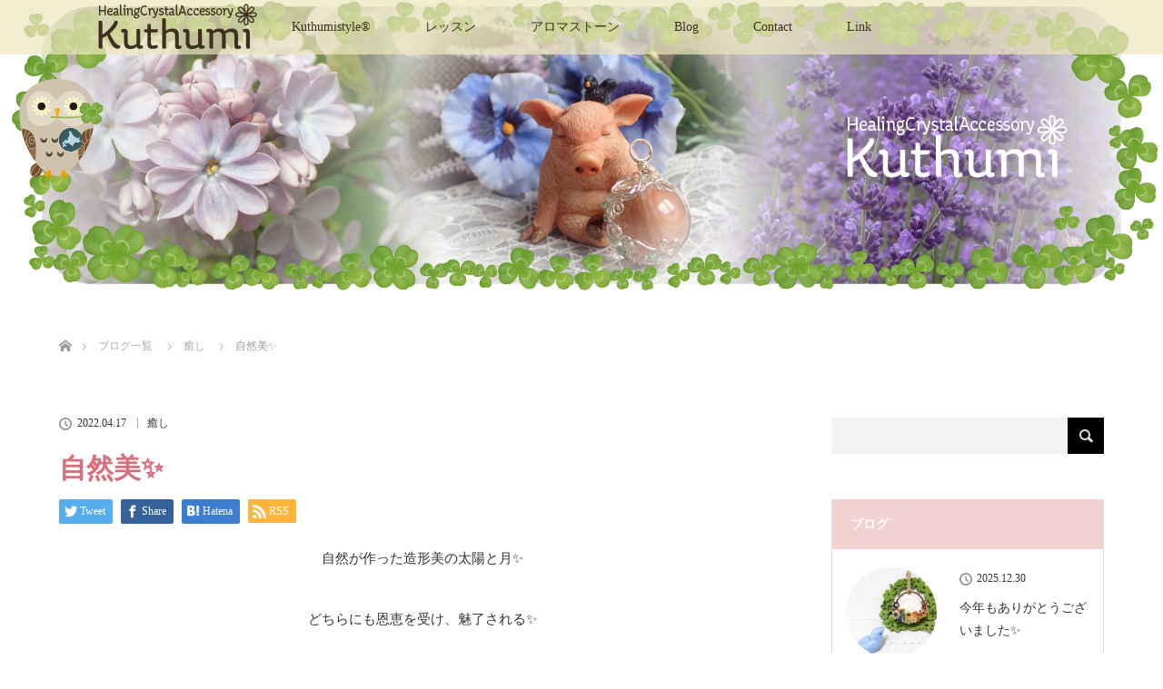

--- FILE ---
content_type: text/html; charset=UTF-8
request_url: https://kuthumistyle.com/%E5%A4%AA%E9%99%BD%E3%81%9F%E3%81%82%E3%81%A8%E6%9C%88%F0%9F%9F%A1%E2%9C%A8/
body_size: 18327
content:
<!DOCTYPE html>
<html class="pc" lang="ja">
<head>
<meta charset="UTF-8">
<!--[if IE]><meta http-equiv="X-UA-Compatible" content="IE=edge"><![endif]-->
<meta name="viewport" content="width=device-width">
<title>自然美&#x2728; | HealingCrystalAccessory Kuthumi®</title>
<meta name="description" content="自然が作った造形美の太陽と月&amp;#x2728;どちらにも恩恵を受け、魅了される&amp;#x2728;&amp;nbsp;&amp;nbsp;加えて、私が大好きな自然の造形美といえば〜植物達&amp;#x1f3f5;&amp;#x1f33f;...">
<link rel="pingback" href="https://kuthumistyle.com/xmlrpc.php">
<meta name='robots' content='max-image-preview:large' />
<link rel='dns-prefetch' href='//secure.gravatar.com' />
<link rel='dns-prefetch' href='//stats.wp.com' />
<link rel='dns-prefetch' href='//v0.wordpress.com' />
<link rel='preconnect' href='//i0.wp.com' />
<link rel="alternate" type="application/rss+xml" title="HealingCrystalAccessory Kuthumi® &raquo; フィード" href="https://kuthumistyle.com/feed/" />
<link rel="alternate" type="application/rss+xml" title="HealingCrystalAccessory Kuthumi® &raquo; コメントフィード" href="https://kuthumistyle.com/comments/feed/" />
<link rel="alternate" type="application/rss+xml" title="HealingCrystalAccessory Kuthumi® &raquo; 自然美&#x2728; のコメントのフィード" href="https://kuthumistyle.com/%e5%a4%aa%e9%99%bd%e3%81%9f%e3%81%82%e3%81%a8%e6%9c%88%f0%9f%9f%a1%e2%9c%a8/feed/" />
<link rel="alternate" title="oEmbed (JSON)" type="application/json+oembed" href="https://kuthumistyle.com/wp-json/oembed/1.0/embed?url=https%3A%2F%2Fkuthumistyle.com%2F%25e5%25a4%25aa%25e9%2599%25bd%25e3%2581%259f%25e3%2581%2582%25e3%2581%25a8%25e6%259c%2588%25f0%259f%259f%25a1%25e2%259c%25a8%2F" />
<link rel="alternate" title="oEmbed (XML)" type="text/xml+oembed" href="https://kuthumistyle.com/wp-json/oembed/1.0/embed?url=https%3A%2F%2Fkuthumistyle.com%2F%25e5%25a4%25aa%25e9%2599%25bd%25e3%2581%259f%25e3%2581%2582%25e3%2581%25a8%25e6%259c%2588%25f0%259f%259f%25a1%25e2%259c%25a8%2F&#038;format=xml" />
<style id='wp-img-auto-sizes-contain-inline-css' type='text/css'>
img:is([sizes=auto i],[sizes^="auto," i]){contain-intrinsic-size:3000px 1500px}
/*# sourceURL=wp-img-auto-sizes-contain-inline-css */
</style>
<link rel='stylesheet' id='jetpack_related-posts-css' href='https://kuthumistyle.com/wp-content/plugins/jetpack/modules/related-posts/related-posts.css?ver=20240116' type='text/css' media='all' />
<link rel='stylesheet' id='style-css' href='https://kuthumistyle.com/wp-content/themes/lotus_tcd039/style.css?ver=2.4' type='text/css' media='all' />
<link rel='stylesheet' id='sbi_styles-css' href='https://kuthumistyle.com/wp-content/plugins/instagram-feed/css/sbi-styles.min.css?ver=6.10.0' type='text/css' media='all' />
<style id='wp-emoji-styles-inline-css' type='text/css'>

	img.wp-smiley, img.emoji {
		display: inline !important;
		border: none !important;
		box-shadow: none !important;
		height: 1em !important;
		width: 1em !important;
		margin: 0 0.07em !important;
		vertical-align: -0.1em !important;
		background: none !important;
		padding: 0 !important;
	}
/*# sourceURL=wp-emoji-styles-inline-css */
</style>
<style id='wp-block-library-inline-css' type='text/css'>
:root{--wp-block-synced-color:#7a00df;--wp-block-synced-color--rgb:122,0,223;--wp-bound-block-color:var(--wp-block-synced-color);--wp-editor-canvas-background:#ddd;--wp-admin-theme-color:#007cba;--wp-admin-theme-color--rgb:0,124,186;--wp-admin-theme-color-darker-10:#006ba1;--wp-admin-theme-color-darker-10--rgb:0,107,160.5;--wp-admin-theme-color-darker-20:#005a87;--wp-admin-theme-color-darker-20--rgb:0,90,135;--wp-admin-border-width-focus:2px}@media (min-resolution:192dpi){:root{--wp-admin-border-width-focus:1.5px}}.wp-element-button{cursor:pointer}:root .has-very-light-gray-background-color{background-color:#eee}:root .has-very-dark-gray-background-color{background-color:#313131}:root .has-very-light-gray-color{color:#eee}:root .has-very-dark-gray-color{color:#313131}:root .has-vivid-green-cyan-to-vivid-cyan-blue-gradient-background{background:linear-gradient(135deg,#00d084,#0693e3)}:root .has-purple-crush-gradient-background{background:linear-gradient(135deg,#34e2e4,#4721fb 50%,#ab1dfe)}:root .has-hazy-dawn-gradient-background{background:linear-gradient(135deg,#faaca8,#dad0ec)}:root .has-subdued-olive-gradient-background{background:linear-gradient(135deg,#fafae1,#67a671)}:root .has-atomic-cream-gradient-background{background:linear-gradient(135deg,#fdd79a,#004a59)}:root .has-nightshade-gradient-background{background:linear-gradient(135deg,#330968,#31cdcf)}:root .has-midnight-gradient-background{background:linear-gradient(135deg,#020381,#2874fc)}:root{--wp--preset--font-size--normal:16px;--wp--preset--font-size--huge:42px}.has-regular-font-size{font-size:1em}.has-larger-font-size{font-size:2.625em}.has-normal-font-size{font-size:var(--wp--preset--font-size--normal)}.has-huge-font-size{font-size:var(--wp--preset--font-size--huge)}.has-text-align-center{text-align:center}.has-text-align-left{text-align:left}.has-text-align-right{text-align:right}.has-fit-text{white-space:nowrap!important}#end-resizable-editor-section{display:none}.aligncenter{clear:both}.items-justified-left{justify-content:flex-start}.items-justified-center{justify-content:center}.items-justified-right{justify-content:flex-end}.items-justified-space-between{justify-content:space-between}.screen-reader-text{border:0;clip-path:inset(50%);height:1px;margin:-1px;overflow:hidden;padding:0;position:absolute;width:1px;word-wrap:normal!important}.screen-reader-text:focus{background-color:#ddd;clip-path:none;color:#444;display:block;font-size:1em;height:auto;left:5px;line-height:normal;padding:15px 23px 14px;text-decoration:none;top:5px;width:auto;z-index:100000}html :where(.has-border-color){border-style:solid}html :where([style*=border-top-color]){border-top-style:solid}html :where([style*=border-right-color]){border-right-style:solid}html :where([style*=border-bottom-color]){border-bottom-style:solid}html :where([style*=border-left-color]){border-left-style:solid}html :where([style*=border-width]){border-style:solid}html :where([style*=border-top-width]){border-top-style:solid}html :where([style*=border-right-width]){border-right-style:solid}html :where([style*=border-bottom-width]){border-bottom-style:solid}html :where([style*=border-left-width]){border-left-style:solid}html :where(img[class*=wp-image-]){height:auto;max-width:100%}:where(figure){margin:0 0 1em}html :where(.is-position-sticky){--wp-admin--admin-bar--position-offset:var(--wp-admin--admin-bar--height,0px)}@media screen and (max-width:600px){html :where(.is-position-sticky){--wp-admin--admin-bar--position-offset:0px}}

/*# sourceURL=wp-block-library-inline-css */
</style><style id='global-styles-inline-css' type='text/css'>
:root{--wp--preset--aspect-ratio--square: 1;--wp--preset--aspect-ratio--4-3: 4/3;--wp--preset--aspect-ratio--3-4: 3/4;--wp--preset--aspect-ratio--3-2: 3/2;--wp--preset--aspect-ratio--2-3: 2/3;--wp--preset--aspect-ratio--16-9: 16/9;--wp--preset--aspect-ratio--9-16: 9/16;--wp--preset--color--black: #000000;--wp--preset--color--cyan-bluish-gray: #abb8c3;--wp--preset--color--white: #ffffff;--wp--preset--color--pale-pink: #f78da7;--wp--preset--color--vivid-red: #cf2e2e;--wp--preset--color--luminous-vivid-orange: #ff6900;--wp--preset--color--luminous-vivid-amber: #fcb900;--wp--preset--color--light-green-cyan: #7bdcb5;--wp--preset--color--vivid-green-cyan: #00d084;--wp--preset--color--pale-cyan-blue: #8ed1fc;--wp--preset--color--vivid-cyan-blue: #0693e3;--wp--preset--color--vivid-purple: #9b51e0;--wp--preset--gradient--vivid-cyan-blue-to-vivid-purple: linear-gradient(135deg,rgb(6,147,227) 0%,rgb(155,81,224) 100%);--wp--preset--gradient--light-green-cyan-to-vivid-green-cyan: linear-gradient(135deg,rgb(122,220,180) 0%,rgb(0,208,130) 100%);--wp--preset--gradient--luminous-vivid-amber-to-luminous-vivid-orange: linear-gradient(135deg,rgb(252,185,0) 0%,rgb(255,105,0) 100%);--wp--preset--gradient--luminous-vivid-orange-to-vivid-red: linear-gradient(135deg,rgb(255,105,0) 0%,rgb(207,46,46) 100%);--wp--preset--gradient--very-light-gray-to-cyan-bluish-gray: linear-gradient(135deg,rgb(238,238,238) 0%,rgb(169,184,195) 100%);--wp--preset--gradient--cool-to-warm-spectrum: linear-gradient(135deg,rgb(74,234,220) 0%,rgb(151,120,209) 20%,rgb(207,42,186) 40%,rgb(238,44,130) 60%,rgb(251,105,98) 80%,rgb(254,248,76) 100%);--wp--preset--gradient--blush-light-purple: linear-gradient(135deg,rgb(255,206,236) 0%,rgb(152,150,240) 100%);--wp--preset--gradient--blush-bordeaux: linear-gradient(135deg,rgb(254,205,165) 0%,rgb(254,45,45) 50%,rgb(107,0,62) 100%);--wp--preset--gradient--luminous-dusk: linear-gradient(135deg,rgb(255,203,112) 0%,rgb(199,81,192) 50%,rgb(65,88,208) 100%);--wp--preset--gradient--pale-ocean: linear-gradient(135deg,rgb(255,245,203) 0%,rgb(182,227,212) 50%,rgb(51,167,181) 100%);--wp--preset--gradient--electric-grass: linear-gradient(135deg,rgb(202,248,128) 0%,rgb(113,206,126) 100%);--wp--preset--gradient--midnight: linear-gradient(135deg,rgb(2,3,129) 0%,rgb(40,116,252) 100%);--wp--preset--font-size--small: 13px;--wp--preset--font-size--medium: 20px;--wp--preset--font-size--large: 36px;--wp--preset--font-size--x-large: 42px;--wp--preset--spacing--20: 0.44rem;--wp--preset--spacing--30: 0.67rem;--wp--preset--spacing--40: 1rem;--wp--preset--spacing--50: 1.5rem;--wp--preset--spacing--60: 2.25rem;--wp--preset--spacing--70: 3.38rem;--wp--preset--spacing--80: 5.06rem;--wp--preset--shadow--natural: 6px 6px 9px rgba(0, 0, 0, 0.2);--wp--preset--shadow--deep: 12px 12px 50px rgba(0, 0, 0, 0.4);--wp--preset--shadow--sharp: 6px 6px 0px rgba(0, 0, 0, 0.2);--wp--preset--shadow--outlined: 6px 6px 0px -3px rgb(255, 255, 255), 6px 6px rgb(0, 0, 0);--wp--preset--shadow--crisp: 6px 6px 0px rgb(0, 0, 0);}:where(.is-layout-flex){gap: 0.5em;}:where(.is-layout-grid){gap: 0.5em;}body .is-layout-flex{display: flex;}.is-layout-flex{flex-wrap: wrap;align-items: center;}.is-layout-flex > :is(*, div){margin: 0;}body .is-layout-grid{display: grid;}.is-layout-grid > :is(*, div){margin: 0;}:where(.wp-block-columns.is-layout-flex){gap: 2em;}:where(.wp-block-columns.is-layout-grid){gap: 2em;}:where(.wp-block-post-template.is-layout-flex){gap: 1.25em;}:where(.wp-block-post-template.is-layout-grid){gap: 1.25em;}.has-black-color{color: var(--wp--preset--color--black) !important;}.has-cyan-bluish-gray-color{color: var(--wp--preset--color--cyan-bluish-gray) !important;}.has-white-color{color: var(--wp--preset--color--white) !important;}.has-pale-pink-color{color: var(--wp--preset--color--pale-pink) !important;}.has-vivid-red-color{color: var(--wp--preset--color--vivid-red) !important;}.has-luminous-vivid-orange-color{color: var(--wp--preset--color--luminous-vivid-orange) !important;}.has-luminous-vivid-amber-color{color: var(--wp--preset--color--luminous-vivid-amber) !important;}.has-light-green-cyan-color{color: var(--wp--preset--color--light-green-cyan) !important;}.has-vivid-green-cyan-color{color: var(--wp--preset--color--vivid-green-cyan) !important;}.has-pale-cyan-blue-color{color: var(--wp--preset--color--pale-cyan-blue) !important;}.has-vivid-cyan-blue-color{color: var(--wp--preset--color--vivid-cyan-blue) !important;}.has-vivid-purple-color{color: var(--wp--preset--color--vivid-purple) !important;}.has-black-background-color{background-color: var(--wp--preset--color--black) !important;}.has-cyan-bluish-gray-background-color{background-color: var(--wp--preset--color--cyan-bluish-gray) !important;}.has-white-background-color{background-color: var(--wp--preset--color--white) !important;}.has-pale-pink-background-color{background-color: var(--wp--preset--color--pale-pink) !important;}.has-vivid-red-background-color{background-color: var(--wp--preset--color--vivid-red) !important;}.has-luminous-vivid-orange-background-color{background-color: var(--wp--preset--color--luminous-vivid-orange) !important;}.has-luminous-vivid-amber-background-color{background-color: var(--wp--preset--color--luminous-vivid-amber) !important;}.has-light-green-cyan-background-color{background-color: var(--wp--preset--color--light-green-cyan) !important;}.has-vivid-green-cyan-background-color{background-color: var(--wp--preset--color--vivid-green-cyan) !important;}.has-pale-cyan-blue-background-color{background-color: var(--wp--preset--color--pale-cyan-blue) !important;}.has-vivid-cyan-blue-background-color{background-color: var(--wp--preset--color--vivid-cyan-blue) !important;}.has-vivid-purple-background-color{background-color: var(--wp--preset--color--vivid-purple) !important;}.has-black-border-color{border-color: var(--wp--preset--color--black) !important;}.has-cyan-bluish-gray-border-color{border-color: var(--wp--preset--color--cyan-bluish-gray) !important;}.has-white-border-color{border-color: var(--wp--preset--color--white) !important;}.has-pale-pink-border-color{border-color: var(--wp--preset--color--pale-pink) !important;}.has-vivid-red-border-color{border-color: var(--wp--preset--color--vivid-red) !important;}.has-luminous-vivid-orange-border-color{border-color: var(--wp--preset--color--luminous-vivid-orange) !important;}.has-luminous-vivid-amber-border-color{border-color: var(--wp--preset--color--luminous-vivid-amber) !important;}.has-light-green-cyan-border-color{border-color: var(--wp--preset--color--light-green-cyan) !important;}.has-vivid-green-cyan-border-color{border-color: var(--wp--preset--color--vivid-green-cyan) !important;}.has-pale-cyan-blue-border-color{border-color: var(--wp--preset--color--pale-cyan-blue) !important;}.has-vivid-cyan-blue-border-color{border-color: var(--wp--preset--color--vivid-cyan-blue) !important;}.has-vivid-purple-border-color{border-color: var(--wp--preset--color--vivid-purple) !important;}.has-vivid-cyan-blue-to-vivid-purple-gradient-background{background: var(--wp--preset--gradient--vivid-cyan-blue-to-vivid-purple) !important;}.has-light-green-cyan-to-vivid-green-cyan-gradient-background{background: var(--wp--preset--gradient--light-green-cyan-to-vivid-green-cyan) !important;}.has-luminous-vivid-amber-to-luminous-vivid-orange-gradient-background{background: var(--wp--preset--gradient--luminous-vivid-amber-to-luminous-vivid-orange) !important;}.has-luminous-vivid-orange-to-vivid-red-gradient-background{background: var(--wp--preset--gradient--luminous-vivid-orange-to-vivid-red) !important;}.has-very-light-gray-to-cyan-bluish-gray-gradient-background{background: var(--wp--preset--gradient--very-light-gray-to-cyan-bluish-gray) !important;}.has-cool-to-warm-spectrum-gradient-background{background: var(--wp--preset--gradient--cool-to-warm-spectrum) !important;}.has-blush-light-purple-gradient-background{background: var(--wp--preset--gradient--blush-light-purple) !important;}.has-blush-bordeaux-gradient-background{background: var(--wp--preset--gradient--blush-bordeaux) !important;}.has-luminous-dusk-gradient-background{background: var(--wp--preset--gradient--luminous-dusk) !important;}.has-pale-ocean-gradient-background{background: var(--wp--preset--gradient--pale-ocean) !important;}.has-electric-grass-gradient-background{background: var(--wp--preset--gradient--electric-grass) !important;}.has-midnight-gradient-background{background: var(--wp--preset--gradient--midnight) !important;}.has-small-font-size{font-size: var(--wp--preset--font-size--small) !important;}.has-medium-font-size{font-size: var(--wp--preset--font-size--medium) !important;}.has-large-font-size{font-size: var(--wp--preset--font-size--large) !important;}.has-x-large-font-size{font-size: var(--wp--preset--font-size--x-large) !important;}
/*# sourceURL=global-styles-inline-css */
</style>

<style id='classic-theme-styles-inline-css' type='text/css'>
/*! This file is auto-generated */
.wp-block-button__link{color:#fff;background-color:#32373c;border-radius:9999px;box-shadow:none;text-decoration:none;padding:calc(.667em + 2px) calc(1.333em + 2px);font-size:1.125em}.wp-block-file__button{background:#32373c;color:#fff;text-decoration:none}
/*# sourceURL=/wp-includes/css/classic-themes.min.css */
</style>
<link rel='stylesheet' id='contact-form-7-css' href='https://kuthumistyle.com/wp-content/plugins/contact-form-7/includes/css/styles.css?ver=6.1.4' type='text/css' media='all' />
<link rel='stylesheet' id='foobox-free-min-css' href='https://kuthumistyle.com/wp-content/plugins/foobox-image-lightbox/free/css/foobox.free.min.css?ver=2.7.35' type='text/css' media='all' />
<link rel='stylesheet' id='sharedaddy-css' href='https://kuthumistyle.com/wp-content/plugins/jetpack/modules/sharedaddy/sharing.css?ver=15.3.1' type='text/css' media='all' />
<link rel='stylesheet' id='social-logos-css' href='https://kuthumistyle.com/wp-content/plugins/jetpack/_inc/social-logos/social-logos.min.css?ver=15.3.1' type='text/css' media='all' />
<script type="text/javascript" id="jetpack_related-posts-js-extra">
/* <![CDATA[ */
var related_posts_js_options = {"post_heading":"h4"};
//# sourceURL=jetpack_related-posts-js-extra
/* ]]> */
</script>
<script type="text/javascript" src="https://kuthumistyle.com/wp-content/plugins/jetpack/_inc/build/related-posts/related-posts.min.js?ver=20240116" id="jetpack_related-posts-js"></script>
<script type="text/javascript" src="https://kuthumistyle.com/wp-includes/js/jquery/jquery.min.js?ver=3.7.1" id="jquery-core-js"></script>
<script type="text/javascript" src="https://kuthumistyle.com/wp-includes/js/jquery/jquery-migrate.min.js?ver=3.4.1" id="jquery-migrate-js"></script>
<script type="text/javascript" id="foobox-free-min-js-before">
/* <![CDATA[ */
/* Run FooBox FREE (v2.7.35) */
var FOOBOX = window.FOOBOX = {
	ready: true,
	disableOthers: false,
	o: {wordpress: { enabled: true }, countMessage:'image %index of %total', captions: { dataTitle: ["captionTitle","title"], dataDesc: ["captionDesc","description"] }, rel: '', excludes:'.fbx-link,.nofoobox,.nolightbox,a[href*="pinterest.com/pin/create/button/"]', affiliate : { enabled: false }},
	selectors: [
		".foogallery-container.foogallery-lightbox-foobox", ".foogallery-container.foogallery-lightbox-foobox-free", ".gallery", ".wp-block-gallery", ".wp-caption", ".wp-block-image", "a:has(img[class*=wp-image-])", ".foobox"
	],
	pre: function( $ ){
		// Custom JavaScript (Pre)
		
	},
	post: function( $ ){
		// Custom JavaScript (Post)
		
		// Custom Captions Code
		
	},
	custom: function( $ ){
		// Custom Extra JS
		
	}
};
//# sourceURL=foobox-free-min-js-before
/* ]]> */
</script>
<script type="text/javascript" src="https://kuthumistyle.com/wp-content/plugins/foobox-image-lightbox/free/js/foobox.free.min.js?ver=2.7.35" id="foobox-free-min-js"></script>
<link rel="https://api.w.org/" href="https://kuthumistyle.com/wp-json/" /><link rel="alternate" title="JSON" type="application/json" href="https://kuthumistyle.com/wp-json/wp/v2/posts/15113" /><link rel="canonical" href="https://kuthumistyle.com/%e5%a4%aa%e9%99%bd%e3%81%9f%e3%81%82%e3%81%a8%e6%9c%88%f0%9f%9f%a1%e2%9c%a8/" />
<link rel='shortlink' href='https://wp.me/p8QRRC-3VL' />
	<style>img#wpstats{display:none}</style>
		
<link rel="stylesheet" media="screen and (max-width:770px)" href="https://kuthumistyle.com/wp-content/themes/lotus_tcd039/responsive.css?ver=2.4">
<link rel="stylesheet" href="https://kuthumistyle.com/wp-content/themes/lotus_tcd039/css/footer-bar.css?ver=2.4">

<script src="https://kuthumistyle.com/wp-content/themes/lotus_tcd039/js/jquery.easing.1.3.js?ver=2.4"></script>
<script src="https://kuthumistyle.com/wp-content/themes/lotus_tcd039/js/jscript.js?ver=2.4"></script>
<script src="https://kuthumistyle.com/wp-content/themes/lotus_tcd039/js/functions.js?ver=2.4"></script>
<script src="https://kuthumistyle.com/wp-content/themes/lotus_tcd039/js/comment.js?ver=2.4"></script>

<style type="text/css">
body, input, textarea { font-family: Verdana, "Hiragino Kaku Gothic ProN", "ヒラギノ角ゴ ProN W3", "メイリオ", Meiryo, sans-serif; }
.rich_font { font-family: Verdana, "Hiragino Kaku Gothic ProN", "ヒラギノ角ゴ ProN W3", "メイリオ", Meiryo, sans-serif; }

body { font-size:15px; }

.pc #header .logo { font-size:21px; }
.mobile #header .logo { font-size:18px; }
.pc #header .desc { font-size:12px; }
#footer_logo .logo { font-size:40px; }
#footer_logo .desc { font-size:12px; }
.pc #header #logo_text_fixed .logo { font-size:21px; }

#index_blog_list li .image, .index_box_list .image, .styled_post_list1 .image, #related_post li .image{
background: #F7F5E4;
}
.index_box_list .image img, #index_blog_list li .image img, #related_post li a.image img, .styled_post_list1 .image img, #recent_news .image img{
-webkit-backface-visibility: hidden;
backface-visibility: hidden;
-webkit-transition-property: opacity;
-webkit-transition: .5s;
-moz-transition-property: opacity;
-moz-transition: .5s;
-ms-transition-property: opacity;
-ms-transition: .5s;
-o-transition-property: opacity;
-o-transition: .5s;
transition-property: opacity;
transition: .5s;
-webkit-transform: scale(1); -moz-transform: scale(1); -ms-transform: scale(1); -o-transform: scale(1); transform: scale(1);
}
.index_box_list .image a:hover img, #index_blog_list li .image:hover img, #related_post li a.image:hover img, .styled_post_list1 .image:hover img, #recent_news .image:hover img{
opacity: 0.5;
-webkit-transform: scale(1); -moz-transform: scale(1); -ms-transform: scale(1); -o-transform: scale(1); transform: scale(1);
}

.pc .home #header_top{ background:rgba(235,230,189,1) }
.pc .home #global_menu{ background:rgba(235,230,189,0.7) }
.pc .header_fix #header{ background:rgba(235,230,189,1) }
	.pc .not_home #header{ background:rgba(235,230,189,0.7) }
.pc .not_home.header_fix2 #header{ background:rgba(235,230,189,1) }
.pc #global_menu > ul > li > a{ color:#3E3020; }

.pc #index_content2 .catchphrase .headline { font-size:38px; }
.pc #index_content2 .catchphrase .desc { font-size:15px; }

#post_title { font-size:30px; }
.post_content { font-size:15px; }

a:hover, #comment_header ul li a:hover, .pc #global_menu > ul > li.active > a, .pc #global_menu li.current-menu-item > a, .pc #global_menu > ul > li > a:hover, #header_logo .logo a:hover, #bread_crumb li.home a:hover:before, #bread_crumb li a:hover,
 .footer_menu li:first-child a, .footer_menu li:only-child a, #previous_next_post a:hover, .color_headline
  { color:#D86F7C; }

.pc #global_menu ul ul a, #return_top a, .next_page_link a:hover, .page_navi a:hover, .collapse_category_list li a:hover .count, .index_archive_link a:hover, .slick-arrow:hover, #header_logo_index .link:hover,
 #previous_next_page a:hover, .page_navi p.back a:hover, .collapse_category_list li a:hover .count, .mobile #global_menu li a:hover,
  #wp-calendar td a:hover, #wp-calendar #prev a:hover, #wp-calendar #next a:hover, .widget_search #search-btn input:hover, .widget_search #searchsubmit:hover, .side_widget.google_search #searchsubmit:hover,
   #submit_comment:hover, #comment_header ul li a:hover, #comment_header ul li.comment_switch_active a, #comment_header #comment_closed p, #post_pagination a:hover, #post_pagination p, a.menu_button:hover, .mobile .footer_menu a:hover, .mobile #footer_menu_bottom li a:hover
    { background-color:#D86F7C; }

.pc #global_menu ul ul a:hover, #return_top a:hover
 { background-color:#BD5E68; }

.side_headline, #footer_address, #recent_news .headline, .page_navi span.current
 { background-color:#F2D2D0; }

#index_content1_top
 { background-color:#F7F5E4; }

#comment_textarea textarea:focus, #guest_info input:focus, #comment_header ul li a:hover, #comment_header ul li.comment_switch_active a, #comment_header #comment_closed p
 { border-color:#D86F7C; }

#comment_header ul li.comment_switch_active a:after, #comment_header #comment_closed p:after
 { border-color:#D86F7C transparent transparent transparent; }

.collapse_category_list li a:before
 { border-color: transparent transparent transparent #D86F7C; }


  #site_loader_spinner { border:4px solid rgba(216,111,124,0.2); border-top-color:#D86F7C; }

@media screen and (max-width: 700px) {
.a { display: none; }
}

p,li,h2,h3,h4,h5,h6,td, figcaption { font-family: "Shin Maru Go Regular","typesquare" !important }

<html lang="ja" manifest="sample-no-cache.appcache">

p { line-height:150％ !important; }

p.resizeimage img { width: 100%; }
</style>




<style type="text/css"></style>
<!-- Jetpack Open Graph Tags -->
<meta property="og:type" content="article" />
<meta property="og:title" content="自然美&#x2728;" />
<meta property="og:url" content="https://kuthumistyle.com/%e5%a4%aa%e9%99%bd%e3%81%9f%e3%81%82%e3%81%a8%e6%9c%88%f0%9f%9f%a1%e2%9c%a8/" />
<meta property="og:description" content="自然が作った造形美の太陽と月&#x2728; どちらにも恩恵を受け、魅了される&#x2728; &nbsp; &hellip;" />
<meta property="article:published_time" content="2022-04-17T07:58:46+00:00" />
<meta property="article:modified_time" content="2022-04-17T10:47:54+00:00" />
<meta property="og:site_name" content="HealingCrystalAccessory Kuthumi®" />
<meta property="og:image" content="https://i0.wp.com/kuthumistyle.com/wp-content/uploads/2022/04/IMG_20220417_071842_396.webp?fit=1200%2C1200&#038;ssl=1" />
<meta property="og:image:width" content="1200" />
<meta property="og:image:height" content="1200" />
<meta property="og:image:alt" content="" />
<meta property="og:locale" content="ja_JP" />
<meta name="twitter:text:title" content="自然美&#x2728;" />
<meta name="twitter:image" content="https://i0.wp.com/kuthumistyle.com/wp-content/uploads/2022/04/IMG_20220417_071842_396.webp?fit=1200%2C1200&#038;ssl=1&#038;w=640" />
<meta name="twitter:card" content="summary_large_image" />

<!-- End Jetpack Open Graph Tags -->
		<style type="text/css" id="wp-custom-css">
			@media screen and (max-width: 979px) {
	.test {
		display: none;
	}

		</style>
		</head>
<body id="body" class="wp-singular post-template-default single single-post postid-15113 single-format-standard wp-theme-lotus_tcd039 mobile_header_fix not_home">

<div id="site_loader_overlay">
 <div id="site_loader_spinner"></div>
</div>

 <div id="header">
  <div id="header_top">
   <div id="header_logo">
    <div id="logo_image">
 <h1 class="logo">
  <a href="https://kuthumistyle.com/" title="HealingCrystalAccessory Kuthumi®" data-label="HealingCrystalAccessory Kuthumi®"><img class="h_logo" src="https://i0.wp.com/kuthumistyle.com/wp-content/uploads/2017/04/TOPLOGO-3.png?fit=312%2C77&ssl=1?1767176972" alt="HealingCrystalAccessory Kuthumi®" title="HealingCrystalAccessory Kuthumi®" /></a>
 </h1>
</div>
   </div>
  </div><!-- END #header_top -->
    <div id="header_bottom">
   <a href="#" class="menu_button"><span>menu</span></a>
   <div id="logo_image_fixed">
 <p class="logo"><a href="https://kuthumistyle.com/" title="HealingCrystalAccessory Kuthumi®"><img class="s_logo" src="https://i0.wp.com/kuthumistyle.com/wp-content/uploads/2017/04/menulogo-2.png?fit=260%2C60&ssl=1?1767176972" alt="HealingCrystalAccessory Kuthumi®" title="HealingCrystalAccessory Kuthumi®" /></a></p>
</div>
   <div id="global_menu">
    <ul id="menu-%e3%82%b0%e3%83%ad%e3%83%bc%e3%83%90%e3%83%ab%e3%83%a1%e3%83%8b%e3%83%a5%e3%83%bc" class="menu"><li id="menu-item-43" class="menu-item menu-item-type-post_type menu-item-object-page menu-item-43"><a href="https://kuthumistyle.com/info/">Kuthumistyle®</a></li>
<li id="menu-item-96" class="menu-item menu-item-type-post_type menu-item-object-page menu-item-has-children menu-item-96"><a href="https://kuthumistyle.com/work_lesson/">レッスン</a>
<ul class="sub-menu">
	<li id="menu-item-173" class="menu-item menu-item-type-post_type menu-item-object-page menu-item-173"><a href="https://kuthumistyle.com/work_lesson/">グルーブレッスン</a></li>
	<li id="menu-item-174" class="menu-item menu-item-type-custom menu-item-object-custom menu-item-174"><a href="http://kuthumistyle.com/work_lesson#kojin">個人レッスン</a></li>
</ul>
</li>
<li id="menu-item-97" class="menu-item menu-item-type-post_type menu-item-object-page menu-item-97"><a href="https://kuthumistyle.com/aromastone/">アロマストーン</a></li>
<li id="menu-item-44" class="menu-item menu-item-type-post_type menu-item-object-page current_page_parent menu-item-44"><a href="https://kuthumistyle.com/blog/">Blog</a></li>
<li id="menu-item-51" class="menu-item menu-item-type-post_type menu-item-object-page menu-item-51"><a href="https://kuthumistyle.com/contact/">Contact</a></li>
<li id="menu-item-125" class="menu-item menu-item-type-post_type menu-item-object-page menu-item-125"><a href="https://kuthumistyle.com/artist_teacher/">Link</a></li>
</ul>   </div>
  </div><!-- END #header_bottom -->
   </div><!-- END #header -->

    
 <div id="main_contents" class="clearfix">

<div id="header_image">
 <div class="image"><img src="https://i0.wp.com/kuthumistyle.com/wp-content/uploads/2017/06/blogtop-3.png?resize=1280%2C320&ssl=1" title="" alt="" /></div>
 <div class="caption" style="text-shadow:0px 0px 4px #333333; color:#FFFFFF; ">
  <p class="title rich_font" style="font-size:40px;"></p>
 </div>
</div>

<div id="bread_crumb">

<ul class="clearfix" itemscope itemtype="http://schema.org/BreadcrumbList">
 <li itemprop="itemListElement" itemscope itemtype="http://schema.org/ListItem" class="home"><a itemprop="item" href="https://kuthumistyle.com/"><span itemprop="name">ホーム</span></a><meta itemprop="position" content="1" /></li>

 <li itemprop="itemListElement" itemscope itemtype="http://schema.org/ListItem"><a itemprop="item" href="https://kuthumistyle.com/blog/"><span itemprop="name">ブログ一覧</span></a><meta itemprop="position" content="2" /></li>
 <li itemprop="itemListElement" itemscope itemtype="http://schema.org/ListItem">
   <a itemprop="item" href="https://kuthumistyle.com/category/healing/"><span itemprop="name">癒し</span></a>
     <meta itemprop="position" content="3" /></li>
 <li itemprop="itemListElement" itemscope itemtype="http://schema.org/ListItem" class="last"><span itemprop="name">自然美&#x2728;</span><meta itemprop="position" content="4" /></li>

</ul>
</div>

<div id="main_col" class="clearfix">

<div id="left_col">

 
 <div id="article">

      
  <ul id="post_meta_top" class="clearfix">
   <li class="date"><time class="entry-date updated" datetime="2022-04-17T19:47:54+09:00">2022.04.17</time></li>   <li class="category"><a href="https://kuthumistyle.com/category/healing/">癒し</a>
</li>  </ul>

  <h2 id="post_title" class="rich_font color_headline">自然美&#x2728;</h2>

    <div class="single_share clearfix" id="single_share_top">
   
<!--Type1-->

<div id="share_top1">

 

<div class="sns">
<ul class="type1 clearfix">
<!--Twitterボタン-->
<li class="twitter">
<a href="http://twitter.com/share?text=%E8%87%AA%E7%84%B6%E7%BE%8E%26%23x2728%3B&url=https%3A%2F%2Fkuthumistyle.com%2F%25e5%25a4%25aa%25e9%2599%25bd%25e3%2581%259f%25e3%2581%2582%25e3%2581%25a8%25e6%259c%2588%25f0%259f%259f%25a1%25e2%259c%25a8%2F&via=&tw_p=tweetbutton&related=" onclick="javascript:window.open(this.href, '', 'menubar=no,toolbar=no,resizable=yes,scrollbars=yes,height=400,width=600');return false;"><i class="icon-twitter"></i><span class="ttl">Tweet</span><span class="share-count"></span></a></li>

<!--Facebookボタン-->
<li class="facebook">
<a href="//www.facebook.com/sharer/sharer.php?u=https://kuthumistyle.com/%e5%a4%aa%e9%99%bd%e3%81%9f%e3%81%82%e3%81%a8%e6%9c%88%f0%9f%9f%a1%e2%9c%a8/&amp;t=%E8%87%AA%E7%84%B6%E7%BE%8E%26%23x2728%3B" class="facebook-btn-icon-link" target="blank" rel="nofollow"><i class="icon-facebook"></i><span class="ttl">Share</span><span class="share-count"></span></a></li>

<!--Hatebuボタン-->
<li class="hatebu">
<a href="http://b.hatena.ne.jp/add?mode=confirm&url=https%3A%2F%2Fkuthumistyle.com%2F%25e5%25a4%25aa%25e9%2599%25bd%25e3%2581%259f%25e3%2581%2582%25e3%2581%25a8%25e6%259c%2588%25f0%259f%259f%25a1%25e2%259c%25a8%2F" onclick="javascript:window.open(this.href, '', 'menubar=no,toolbar=no,resizable=yes,scrollbars=yes,height=400,width=510');return false;" ><i class="icon-hatebu"></i><span class="ttl">Hatena</span><span class="share-count"></span></a></li>


<!--RSSボタン-->
<li class="rss">
<a href="https://kuthumistyle.com/?feed=rss2" target="blank"><i class="icon-rss"></i><span class="ttl">RSS</span></a></li>



</ul>
</div>

</div>


<!--Type2-->

<!--Type3-->

<!--Type4-->

<!--Type5-->
  </div>
  
 <!-- banner2 -->
 
  <div class="post_content clearfix">
   <p style="text-align: center;">自然が作った造形美の太陽と月&#x2728;</p>
<p style="text-align: center;">どちらにも恩恵を受け、魅了される&#x2728;</p>
<p>&nbsp;</p>
<p><img data-recalc-dims="1" fetchpriority="high" decoding="async" class="size-medium wp-image-15114 aligncenter" src="https://i0.wp.com/kuthumistyle.com/wp-content/uploads/2022/04/Polish_20220416_202745407.jpg?resize=300%2C225&#038;ssl=1" alt="" width="300" height="225" srcset="https://i0.wp.com/kuthumistyle.com/wp-content/uploads/2022/04/Polish_20220416_202745407-scaled.jpg?resize=300%2C225&amp;ssl=1 300w, https://i0.wp.com/kuthumistyle.com/wp-content/uploads/2022/04/Polish_20220416_202745407-scaled.jpg?resize=1024%2C768&amp;ssl=1 1024w, https://i0.wp.com/kuthumistyle.com/wp-content/uploads/2022/04/Polish_20220416_202745407-scaled.jpg?resize=768%2C576&amp;ssl=1 768w, https://i0.wp.com/kuthumistyle.com/wp-content/uploads/2022/04/Polish_20220416_202745407-scaled.jpg?resize=1536%2C1152&amp;ssl=1 1536w, https://i0.wp.com/kuthumistyle.com/wp-content/uploads/2022/04/Polish_20220416_202745407-scaled.jpg?resize=2048%2C1536&amp;ssl=1 2048w" sizes="(max-width: 300px) 100vw, 300px" /></p>
<p><img data-recalc-dims="1" decoding="async" class="size-medium wp-image-15116 aligncenter" src="https://i0.wp.com/kuthumistyle.com/wp-content/uploads/2022/04/DSC_6870.jpg?resize=300%2C225&#038;ssl=1" alt="" width="300" height="225" srcset="https://i0.wp.com/kuthumistyle.com/wp-content/uploads/2022/04/DSC_6870-scaled.jpg?resize=300%2C225&amp;ssl=1 300w, https://i0.wp.com/kuthumistyle.com/wp-content/uploads/2022/04/DSC_6870-scaled.jpg?resize=1024%2C768&amp;ssl=1 1024w, https://i0.wp.com/kuthumistyle.com/wp-content/uploads/2022/04/DSC_6870-scaled.jpg?resize=768%2C576&amp;ssl=1 768w, https://i0.wp.com/kuthumistyle.com/wp-content/uploads/2022/04/DSC_6870-scaled.jpg?resize=1536%2C1152&amp;ssl=1 1536w, https://i0.wp.com/kuthumistyle.com/wp-content/uploads/2022/04/DSC_6870-scaled.jpg?resize=2048%2C1536&amp;ssl=1 2048w" sizes="(max-width: 300px) 100vw, 300px" /></p>
<p>&nbsp;</p>
<p>加えて、私が大好きな自然の造形美といえば〜植物達&#x1f3f5;&#x1f33f;</p>
<p><img data-recalc-dims="1" decoding="async" class="size-full wp-image-15117 aligncenter" src="https://i0.wp.com/kuthumistyle.com/wp-content/uploads/2022/04/IMG_20220415_174047_665.webp?resize=1440%2C1080&#038;ssl=1" alt="" width="1440" height="1080" /> <img data-recalc-dims="1" loading="lazy" decoding="async" class="size-medium wp-image-15118 aligncenter" src="https://i0.wp.com/kuthumistyle.com/wp-content/uploads/2022/04/IMG_20220415_174048_648.webp?resize=300%2C225&#038;ssl=1" alt="" width="300" height="225" /> <img data-recalc-dims="1" loading="lazy" decoding="async" class="size-medium wp-image-15119 aligncenter" src="https://i0.wp.com/kuthumistyle.com/wp-content/uploads/2022/04/IMG_20220415_174049_640.webp?resize=300%2C225&#038;ssl=1" alt="" width="300" height="225" /> <img data-recalc-dims="1" loading="lazy" decoding="async" class="size-medium wp-image-15120 aligncenter" src="https://i0.wp.com/kuthumistyle.com/wp-content/uploads/2022/04/IMG_20220415_174050_642.webp?resize=300%2C225&#038;ssl=1" alt="" width="300" height="225" /> <img data-recalc-dims="1" loading="lazy" decoding="async" class="size-medium wp-image-15121 aligncenter" src="https://i0.wp.com/kuthumistyle.com/wp-content/uploads/2022/04/IMG_20220415_174050_803.webp?resize=300%2C225&#038;ssl=1" alt="" width="300" height="225" /> <img data-recalc-dims="1" loading="lazy" decoding="async" class="size-medium wp-image-15122 aligncenter" src="https://i0.wp.com/kuthumistyle.com/wp-content/uploads/2022/04/IMG_20220415_174050_838.webp?resize=300%2C225&#038;ssl=1" alt="" width="300" height="225" /> <img data-recalc-dims="1" loading="lazy" decoding="async" class="size-medium wp-image-15123 aligncenter" src="https://i0.wp.com/kuthumistyle.com/wp-content/uploads/2022/04/IMG_20220415_174050_927.webp?resize=300%2C225&#038;ssl=1" alt="" width="300" height="225" /> <img data-recalc-dims="1" loading="lazy" decoding="async" class="size-medium wp-image-15124 aligncenter" src="https://i0.wp.com/kuthumistyle.com/wp-content/uploads/2022/04/IMG_20220415_174050_947.webp?resize=300%2C225&#038;ssl=1" alt="" width="300" height="225" /> <img data-recalc-dims="1" loading="lazy" decoding="async" class="size-medium wp-image-15125 aligncenter" src="https://i0.wp.com/kuthumistyle.com/wp-content/uploads/2022/04/IMG_20220415_174050_962.webp?resize=300%2C225&#038;ssl=1" alt="" width="300" height="225" /></p>
<p style="text-align: left;">どこからみても完璧で、ずっーと見入ってしまいます( ꈍᴗꈍ)&#x1f497;</p>
<p>&nbsp;</p>
<p style="text-align: center;">Kuthumi®が師事している方達です&#x1f340;</p>
<div class="sharedaddy sd-sharing-enabled"><div class="robots-nocontent sd-block sd-social sd-social-icon sd-sharing"><h3 class="sd-title">共有:</h3><div class="sd-content"><ul><li class="share-twitter"><a rel="nofollow noopener noreferrer"
				data-shared="sharing-twitter-15113"
				class="share-twitter sd-button share-icon no-text"
				href="https://kuthumistyle.com/%e5%a4%aa%e9%99%bd%e3%81%9f%e3%81%82%e3%81%a8%e6%9c%88%f0%9f%9f%a1%e2%9c%a8/?share=twitter"
				target="_blank"
				aria-labelledby="sharing-twitter-15113"
				>
				<span id="sharing-twitter-15113" hidden>クリックして X で共有 (新しいウィンドウで開きます)</span>
				<span>X</span>
			</a></li><li class="share-facebook"><a rel="nofollow noopener noreferrer"
				data-shared="sharing-facebook-15113"
				class="share-facebook sd-button share-icon no-text"
				href="https://kuthumistyle.com/%e5%a4%aa%e9%99%bd%e3%81%9f%e3%81%82%e3%81%a8%e6%9c%88%f0%9f%9f%a1%e2%9c%a8/?share=facebook"
				target="_blank"
				aria-labelledby="sharing-facebook-15113"
				>
				<span id="sharing-facebook-15113" hidden>Facebook で共有するにはクリックしてください (新しいウィンドウで開きます)</span>
				<span>Facebook</span>
			</a></li><li class="share-end"></li></ul></div></div></div>
<div id='jp-relatedposts' class='jp-relatedposts' >
	<h3 class="jp-relatedposts-headline"><em>関連</em></h3>
</div><div class="drldj6954fb0ccee62" ><a href="https://www.instagram.com/kuthumi_sayuri/" target="_blank" rel="noopener"><img data-recalc-dims="1" class="alignnone size-full wp-image-2566" src="https://i0.wp.com/kuthumistyle.com/wp-content/uploads/2017/12/app-icon2-e1513084229161.png?resize=75%2C75" alt="" width="75" height="75" /></a>   <a href="https://twitter.com/KuthumiSayuri" target="_blank" rel="noopener"><img data-recalc-dims="1" class="alignnone size-thumbnail wp-image-7807" src="https://i0.wp.com/kuthumistyle.com/wp-content/uploads/2019/11/Twitter_Social_Icon_Circle_Color.png?resize=75%2C75&#038;ssl=1" alt="" width="75" height="75" /></a></div><style type="text/css">
@media screen and (min-width: 1201px) {
.drldj6954fb0ccee62 {
display: block;
}
}
@media screen and (min-width: 993px) and (max-width: 1200px) {
.drldj6954fb0ccee62 {
display: block;
}
}
@media screen and (min-width: 769px) and (max-width: 992px) {
.drldj6954fb0ccee62 {
display: block;
}
}
@media screen and (min-width: 768px) and (max-width: 768px) {
.drldj6954fb0ccee62 {
display: block;
}
}
@media screen and (max-width: 767px) {
.drldj6954fb0ccee62 {
display: block;
}
}
</style>
     </div>

    <div class="single_share clearfix" id="single_share_bottom">
   
<!--Type1-->

<div id="share_top1">

 

<div class="sns mt10 mb45">
<ul class="type1 clearfix">
<!--Twitterボタン-->
<li class="twitter">
<a href="http://twitter.com/share?text=%E8%87%AA%E7%84%B6%E7%BE%8E%26%23x2728%3B&url=https%3A%2F%2Fkuthumistyle.com%2F%25e5%25a4%25aa%25e9%2599%25bd%25e3%2581%259f%25e3%2581%2582%25e3%2581%25a8%25e6%259c%2588%25f0%259f%259f%25a1%25e2%259c%25a8%2F&via=&tw_p=tweetbutton&related=" onclick="javascript:window.open(this.href, '', 'menubar=no,toolbar=no,resizable=yes,scrollbars=yes,height=400,width=600');return false;"><i class="icon-twitter"></i><span class="ttl">Tweet</span><span class="share-count"></span></a></li>

<!--Facebookボタン-->
<li class="facebook">
<a href="//www.facebook.com/sharer/sharer.php?u=https://kuthumistyle.com/%e5%a4%aa%e9%99%bd%e3%81%9f%e3%81%82%e3%81%a8%e6%9c%88%f0%9f%9f%a1%e2%9c%a8/&amp;t=%E8%87%AA%E7%84%B6%E7%BE%8E%26%23x2728%3B" class="facebook-btn-icon-link" target="blank" rel="nofollow"><i class="icon-facebook"></i><span class="ttl">Share</span><span class="share-count"></span></a></li>

<!--Hatebuボタン-->
<li class="hatebu">
<a href="http://b.hatena.ne.jp/add?mode=confirm&url=https%3A%2F%2Fkuthumistyle.com%2F%25e5%25a4%25aa%25e9%2599%25bd%25e3%2581%259f%25e3%2581%2582%25e3%2581%25a8%25e6%259c%2588%25f0%259f%259f%25a1%25e2%259c%25a8%2F" onclick="javascript:window.open(this.href, '', 'menubar=no,toolbar=no,resizable=yes,scrollbars=yes,height=400,width=510');return false;" ><i class="icon-hatebu"></i><span class="ttl">Hatena</span><span class="share-count"></span></a></li>


<!--RSSボタン-->
<li class="rss">
<a href="https://kuthumistyle.com/feed/" target="blank"><i class="icon-rss"></i><span class="ttl">RSS</span></a></li>



</ul>
</div>

</div>


<!--Type2-->

<!--Type3-->

<!--Type4-->

<!--Type5-->
  </div>
  
    <ul id="post_meta_bottom" class="clearfix">
      <li class="post_category"><a href="https://kuthumistyle.com/category/healing/" rel="category tag">癒し</a></li>      <li class="post_comment">コメント: <a href="#comment_headline">0</a></li>  </ul>
  
    <div id="previous_next_post" class="clearfix">
   <div class='prev_post'><a href='https://kuthumistyle.com/%ef%bc%96%e6%9c%88%e3%81%ae%e6%9d%b1%e4%ba%ac%e3%81%a7%f0%9f%8d%80/' title='６月の東京で&#x1f340;'><img width="200" height="200" src="https://i0.wp.com/kuthumistyle.com/wp-content/uploads/2022/04/Polish_20220414_071047587-scaled.jpg?resize=200%2C200&amp;ssl=1" class="attachment-size1 size-size1 wp-post-image" alt="" decoding="async" loading="lazy" srcset="https://i0.wp.com/kuthumistyle.com/wp-content/uploads/2022/04/Polish_20220414_071047587-scaled.jpg?resize=150%2C150&amp;ssl=1 150w, https://i0.wp.com/kuthumistyle.com/wp-content/uploads/2022/04/Polish_20220414_071047587-scaled.jpg?resize=300%2C300&amp;ssl=1 300w, https://i0.wp.com/kuthumistyle.com/wp-content/uploads/2022/04/Polish_20220414_071047587-scaled.jpg?resize=200%2C200&amp;ssl=1 200w, https://i0.wp.com/kuthumistyle.com/wp-content/uploads/2022/04/Polish_20220414_071047587-scaled.jpg?resize=120%2C120&amp;ssl=1 120w, https://i0.wp.com/kuthumistyle.com/wp-content/uploads/2022/04/Polish_20220414_071047587-scaled.jpg?zoom=2&amp;resize=200%2C200&amp;ssl=1 400w, https://i0.wp.com/kuthumistyle.com/wp-content/uploads/2022/04/Polish_20220414_071047587-scaled.jpg?zoom=3&amp;resize=200%2C200&amp;ssl=1 600w" sizes="auto, (max-width: 200px) 100vw, 200px" /><span class='title'>６月の東京で&#x1f340;</span></a></div>
<div class='next_post'><a href='https://kuthumistyle.com/%e5%9f%ba%e5%ba%95%e3%81%ae%e3%83%81%e3%83%a3%e3%82%af%e3%83%a9%e3%81%ae%e3%82%b7%e3%83%b3%e3%83%9c%e3%83%abjewelry%f0%9f%92%8e%e2%9c%a8/' title='基底のチャクラのシンボルJewelry&#x1f48e;&#x2728;'><img width="200" height="200" src="https://i0.wp.com/kuthumistyle.com/wp-content/uploads/2022/04/Polish_20220418_180221848-scaled.jpg?resize=200%2C200&amp;ssl=1" class="attachment-size1 size-size1 wp-post-image" alt="" decoding="async" loading="lazy" srcset="https://i0.wp.com/kuthumistyle.com/wp-content/uploads/2022/04/Polish_20220418_180221848-scaled.jpg?resize=150%2C150&amp;ssl=1 150w, https://i0.wp.com/kuthumistyle.com/wp-content/uploads/2022/04/Polish_20220418_180221848-scaled.jpg?resize=300%2C300&amp;ssl=1 300w, https://i0.wp.com/kuthumistyle.com/wp-content/uploads/2022/04/Polish_20220418_180221848-scaled.jpg?resize=200%2C200&amp;ssl=1 200w, https://i0.wp.com/kuthumistyle.com/wp-content/uploads/2022/04/Polish_20220418_180221848-scaled.jpg?resize=120%2C120&amp;ssl=1 120w, https://i0.wp.com/kuthumistyle.com/wp-content/uploads/2022/04/Polish_20220418_180221848-scaled.jpg?zoom=2&amp;resize=200%2C200&amp;ssl=1 400w, https://i0.wp.com/kuthumistyle.com/wp-content/uploads/2022/04/Polish_20220418_180221848-scaled.jpg?zoom=3&amp;resize=200%2C200&amp;ssl=1 600w" sizes="auto, (max-width: 200px) 100vw, 200px" /><span class='title'>基底のチャクラのシンボルJewelry&#x1f48e;&#x2728;</span></a></div>
  </div>
  
 </div><!-- END #article -->

 <!-- banner1 -->
 
 
  <div id="related_post">
  <h3 class="headline"><span>関連記事</span></h3>
  <ol class="clearfix">
      <li class="clearfix num1">
    <a class="image" href="https://kuthumistyle.com/%e6%98%a5%e6%95%a3%e6%ad%a9%e2%9c%a8/"><img width="500" height="333" src="https://i0.wp.com/kuthumistyle.com/wp-content/uploads/2025/04/20250417_130408-scaled.jpg?resize=500%2C333&amp;ssl=1" class="attachment-size2 size-size2 wp-post-image" alt="" decoding="async" loading="lazy" srcset="https://i0.wp.com/kuthumistyle.com/wp-content/uploads/2025/04/20250417_130408-scaled.jpg?resize=500%2C333&amp;ssl=1 500w, https://i0.wp.com/kuthumistyle.com/wp-content/uploads/2025/04/20250417_130408-scaled.jpg?zoom=2&amp;resize=500%2C333&amp;ssl=1 1000w, https://i0.wp.com/kuthumistyle.com/wp-content/uploads/2025/04/20250417_130408-scaled.jpg?zoom=3&amp;resize=500%2C333&amp;ssl=1 1500w" sizes="auto, (max-width: 500px) 100vw, 500px" /></a>
    <div class="desc">
     <h4 class="title"><a href="https://kuthumistyle.com/%e6%98%a5%e6%95%a3%e6%ad%a9%e2%9c%a8/" name="">春散歩✨</a></h4>
    </div>
   </li>
      <li class="clearfix num2">
    <a class="image" href="https://kuthumistyle.com/%e3%82%a2%e3%83%ad%e3%83%9e%e3%82%b9%e3%83%88%e3%83%bc%e3%83%b3%e3%81%a8%e7%aa%93%e8%be%ba%e3%81%ae%e7%99%92%e3%81%97%e2%99%aa/"><img width="500" height="333" src="https://i0.wp.com/kuthumistyle.com/wp-content/uploads/2017/08/DSC_3884.jpg?resize=500%2C333&amp;ssl=1" class="attachment-size2 size-size2 wp-post-image" alt="" decoding="async" loading="lazy" srcset="https://i0.wp.com/kuthumistyle.com/wp-content/uploads/2017/08/DSC_3884.jpg?resize=500%2C333&amp;ssl=1 500w, https://i0.wp.com/kuthumistyle.com/wp-content/uploads/2017/08/DSC_3884.jpg?zoom=2&amp;resize=500%2C333&amp;ssl=1 1000w, https://i0.wp.com/kuthumistyle.com/wp-content/uploads/2017/08/DSC_3884.jpg?zoom=3&amp;resize=500%2C333&amp;ssl=1 1500w" sizes="auto, (max-width: 500px) 100vw, 500px" /></a>
    <div class="desc">
     <h4 class="title"><a href="https://kuthumistyle.com/%e3%82%a2%e3%83%ad%e3%83%9e%e3%82%b9%e3%83%88%e3%83%bc%e3%83%b3%e3%81%a8%e7%aa%93%e8%be%ba%e3%81%ae%e7%99%92%e3%81%97%e2%99%aa/" name="">アロマストーンと窓辺の癒し♪</a></h4>
    </div>
   </li>
      <li class="clearfix num3">
    <a class="image" href="https://kuthumistyle.com/%e3%83%81%e3%82%a7%e3%83%aa%e3%83%bc%e3%83%96%e3%83%ad%e3%83%83%e3%82%b5%e3%83%a0%e3%82%a2%e3%82%b2%e3%83%bc%e3%83%88%e2%9c%a8/"><img width="500" height="333" src="https://i0.wp.com/kuthumistyle.com/wp-content/uploads/2024/07/Polish_20240723_152844359-scaled.jpg?resize=500%2C333&amp;ssl=1" class="attachment-size2 size-size2 wp-post-image" alt="" decoding="async" loading="lazy" srcset="https://i0.wp.com/kuthumistyle.com/wp-content/uploads/2024/07/Polish_20240723_152844359-scaled.jpg?resize=500%2C333&amp;ssl=1 500w, https://i0.wp.com/kuthumistyle.com/wp-content/uploads/2024/07/Polish_20240723_152844359-scaled.jpg?zoom=2&amp;resize=500%2C333&amp;ssl=1 1000w, https://i0.wp.com/kuthumistyle.com/wp-content/uploads/2024/07/Polish_20240723_152844359-scaled.jpg?zoom=3&amp;resize=500%2C333&amp;ssl=1 1500w" sizes="auto, (max-width: 500px) 100vw, 500px" /></a>
    <div class="desc">
     <h4 class="title"><a href="https://kuthumistyle.com/%e3%83%81%e3%82%a7%e3%83%aa%e3%83%bc%e3%83%96%e3%83%ad%e3%83%83%e3%82%b5%e3%83%a0%e3%82%a2%e3%82%b2%e3%83%bc%e3%83%88%e2%9c%a8/" name="">チェリーブロッサムアゲート✨</a></h4>
    </div>
   </li>
      <li class="clearfix num4">
    <a class="image" href="https://kuthumistyle.com/%e5%86%ac%e3%81%a8%e6%98%a5%e3%81%ae%e9%96%93%e2%9b%84%e2%9d%84%f0%9f%8c%b8%f0%9f%93%b8/"><img width="500" height="333" src="https://i0.wp.com/kuthumistyle.com/wp-content/uploads/2022/03/IMG_20220309_155018_845.webp?resize=500%2C333&amp;ssl=1" class="attachment-size2 size-size2 wp-post-image" alt="" decoding="async" loading="lazy" /></a>
    <div class="desc">
     <h4 class="title"><a href="https://kuthumistyle.com/%e5%86%ac%e3%81%a8%e6%98%a5%e3%81%ae%e9%96%93%e2%9b%84%e2%9d%84%f0%9f%8c%b8%f0%9f%93%b8/" name="">冬と春の間&#x26c4;&#x2744;&#x1f338;&#x1f4f8;</a></h4>
    </div>
   </li>
      <li class="clearfix num5">
    <a class="image" href="https://kuthumistyle.com/%e3%83%a9%e3%83%99%e3%83%b3%e3%83%80%e3%83%bc%e3%82%b7%e3%82%a7%e3%83%bc%e3%83%89%e3%81%ae%e5%a4%a7%e5%a4%a9%e4%bd%bf%e3%81%a8%e7%a7%8b%e6%95%a3%e6%ad%a9%e2%81%a0-%e2%81%a0%ea%88%8d%e2%81%a0/"><img width="500" height="333" src="https://i0.wp.com/kuthumistyle.com/wp-content/uploads/2024/10/Polish_20241018_061807702-scaled.jpg?resize=500%2C333&amp;ssl=1" class="attachment-size2 size-size2 wp-post-image" alt="" decoding="async" loading="lazy" srcset="https://i0.wp.com/kuthumistyle.com/wp-content/uploads/2024/10/Polish_20241018_061807702-scaled.jpg?resize=500%2C333&amp;ssl=1 500w, https://i0.wp.com/kuthumistyle.com/wp-content/uploads/2024/10/Polish_20241018_061807702-scaled.jpg?zoom=2&amp;resize=500%2C333&amp;ssl=1 1000w, https://i0.wp.com/kuthumistyle.com/wp-content/uploads/2024/10/Polish_20241018_061807702-scaled.jpg?zoom=3&amp;resize=500%2C333&amp;ssl=1 1500w" sizes="auto, (max-width: 500px) 100vw, 500px" /></a>
    <div class="desc">
     <h4 class="title"><a href="https://kuthumistyle.com/%e3%83%a9%e3%83%99%e3%83%b3%e3%83%80%e3%83%bc%e3%82%b7%e3%82%a7%e3%83%bc%e3%83%89%e3%81%ae%e5%a4%a7%e5%a4%a9%e4%bd%bf%e3%81%a8%e7%a7%8b%e6%95%a3%e6%ad%a9%e2%81%a0-%e2%81%a0%ea%88%8d%e2%81%a0/" name="">ラベンダーシェードの大天使と秋散歩(⁠ ⁠ꈍ⁠ᴗ⁠ꈍ⁠)</a></h4>
    </div>
   </li>
      <li class="clearfix num6">
    <a class="image" href="https://kuthumistyle.com/%e3%83%8f%e3%83%83%e3%83%94%e3%83%bc%e3%83%8f%e3%83%ad%e3%82%a6%e3%82%a3%e3%83%b3%f0%9f%8e%83%f0%9f%8d%81%f0%9f%8c%88%e2%9c%a8/"><img width="500" height="333" src="https://i0.wp.com/kuthumistyle.com/wp-content/uploads/2021/10/DSC_8333-scaled.jpg?resize=500%2C333&amp;ssl=1" class="attachment-size2 size-size2 wp-post-image" alt="" decoding="async" loading="lazy" srcset="https://i0.wp.com/kuthumistyle.com/wp-content/uploads/2021/10/DSC_8333-scaled.jpg?resize=500%2C333&amp;ssl=1 500w, https://i0.wp.com/kuthumistyle.com/wp-content/uploads/2021/10/DSC_8333-scaled.jpg?zoom=2&amp;resize=500%2C333&amp;ssl=1 1000w, https://i0.wp.com/kuthumistyle.com/wp-content/uploads/2021/10/DSC_8333-scaled.jpg?zoom=3&amp;resize=500%2C333&amp;ssl=1 1500w" sizes="auto, (max-width: 500px) 100vw, 500px" /></a>
    <div class="desc">
     <h4 class="title"><a href="https://kuthumistyle.com/%e3%83%8f%e3%83%83%e3%83%94%e3%83%bc%e3%83%8f%e3%83%ad%e3%82%a6%e3%82%a3%e3%83%b3%f0%9f%8e%83%f0%9f%8d%81%f0%9f%8c%88%e2%9c%a8/" name="">ハッピーハロウィン&#x1f383;&#x1f341;&#x1f308;&#x2728;</a></h4>
    </div>
   </li>
     </ol>
 </div>
  
 



<h3 id="comment_headline"><span>コメント</span></h3>

<div id="comment_header">

 <ul class="clearfix">
      <li id="comment_switch" class="comment_switch_active"><a href="javascript:void(0);">コメント ( 0 )</a></li>
   <li id="trackback_switch"><a href="javascript:void(0);">トラックバック ( 0 )</a></li>
    </ul>



</div><!-- END #comment_header -->

<div id="comments">

 <div id="comment_area">
  <!-- start commnet -->
  <ol class="commentlist">
	    <li class="comment">
     <div class="comment-content"><p class="no_comment">この記事へのコメントはありません。</p></div>
    </li>
	  </ol>
  <!-- comments END -->

  
 </div><!-- #comment-list END -->


 <div id="trackback_area">
 <!-- start trackback -->
 
  <ol class="commentlist">
      <li class="comment"><div class="comment-content"><p class="no_comment">この記事へのトラックバックはありません。</p></div></li>
     </ol>

  
  <!-- trackback end -->
 </div><!-- #trackbacklist END -->

 


 
 <fieldset class="comment_form_wrapper" id="respond">

    <div id="cancel_comment_reply"><a rel="nofollow" id="cancel-comment-reply-link" href="/%E5%A4%AA%E9%99%BD%E3%81%9F%E3%81%82%E3%81%A8%E6%9C%88%F0%9F%9F%A1%E2%9C%A8/#respond" style="display:none;">返信をキャンセルする。</a></div>
  
  <form action="https://kuthumistyle.com/wp-comments-post.php" method="post" id="commentform">

   
   <div id="guest_info">
    <div id="guest_name"><label for="author"><span>名前</span>( 必須 )</label><input type="text" name="author" id="author" value="" size="22" tabindex="1" aria-required='true' /></div>
    <div id="guest_email"><label for="email"><span>E-MAIL</span>( 必須 ) - 公開されません -</label><input type="text" name="email" id="email" value="" size="22" tabindex="2" aria-required='true' /></div>
    <div id="guest_url"><label for="url"><span>URL</span></label><input type="text" name="url" id="url" value="" size="22" tabindex="3" /></div>
       </div>

   
   <div id="comment_textarea">
    <textarea name="comment" id="comment" cols="50" rows="10" tabindex="4"></textarea>
   </div>

   
   <div id="submit_comment_wrapper">
    <p class="tsa_param_field_tsa_" style="display:none;">email confirm<span class="required">*</span><input type="text" name="tsa_email_param_field___" id="tsa_email_param_field___" size="30" value="" />
	</p><p class="tsa_param_field_tsa_2" style="display:none;">post date<span class="required">*</span><input type="text" name="tsa_param_field_tsa_3" id="tsa_param_field_tsa_3" size="30" value="2025-12-31 10:29:32" />
	</p><p id="throwsSpamAway">日本語が含まれない投稿は無視されますのでご注意ください。（スパム対策）</p>    <input name="submit" type="submit" id="submit_comment" tabindex="5" value="コメントを書く" title="コメントを書く" alt="コメントを書く" />
   </div>
   <div id="input_hidden_field">
        <input type='hidden' name='comment_post_ID' value='15113' id='comment_post_ID' />
<input type='hidden' name='comment_parent' id='comment_parent' value='0' />
       </div>

  </form>

 </fieldset><!-- #comment-form-area END -->

</div><!-- #comment end -->

</div><!-- END #left_col -->


  <div id="side_col">
  <div class="side_widget clearfix widget_search" id="search-2">
<form role="search" method="get" id="searchform" class="searchform" action="https://kuthumistyle.com/">
				<div>
					<label class="screen-reader-text" for="s">検索:</label>
					<input type="text" value="" name="s" id="s" />
					<input type="submit" id="searchsubmit" value="検索" />
				</div>
			</form></div>
<div class="side_widget clearfix styled_post_list1_widget" id="styled_post_list1_widget-4">
<h3 class="side_headline"><span>ブログ</span></h3><ol class="styled_post_list1">
 <li class="clearfix">
   <a class="image" href="https://kuthumistyle.com/%e4%bb%8a%e5%b9%b4%e3%82%82%e3%81%82%e3%82%8a%e3%81%8c%e3%81%a8%e3%81%86%e3%81%94%e3%81%96%e3%81%84%e3%81%be%e3%81%97%e3%81%9f%e2%9c%a8/"><img width="200" height="200" src="https://i0.wp.com/kuthumistyle.com/wp-content/uploads/2025/12/Polish_20251230_184042458-scaled.jpg?resize=200%2C200&amp;ssl=1" class="attachment-size1 size-size1 wp-post-image" alt="" decoding="async" loading="lazy" srcset="https://i0.wp.com/kuthumistyle.com/wp-content/uploads/2025/12/Polish_20251230_184042458-scaled.jpg?resize=150%2C150&amp;ssl=1 150w, https://i0.wp.com/kuthumistyle.com/wp-content/uploads/2025/12/Polish_20251230_184042458-scaled.jpg?resize=300%2C300&amp;ssl=1 300w, https://i0.wp.com/kuthumistyle.com/wp-content/uploads/2025/12/Polish_20251230_184042458-scaled.jpg?resize=200%2C200&amp;ssl=1 200w, https://i0.wp.com/kuthumistyle.com/wp-content/uploads/2025/12/Polish_20251230_184042458-scaled.jpg?resize=120%2C120&amp;ssl=1 120w, https://i0.wp.com/kuthumistyle.com/wp-content/uploads/2025/12/Polish_20251230_184042458-scaled.jpg?zoom=2&amp;resize=200%2C200&amp;ssl=1 400w, https://i0.wp.com/kuthumistyle.com/wp-content/uploads/2025/12/Polish_20251230_184042458-scaled.jpg?zoom=3&amp;resize=200%2C200&amp;ssl=1 600w" sizes="auto, (max-width: 200px) 100vw, 200px" /></a>   <div class="info">
    <p class="date">2025.12.30</p>    <a class="title" href="https://kuthumistyle.com/%e4%bb%8a%e5%b9%b4%e3%82%82%e3%81%82%e3%82%8a%e3%81%8c%e3%81%a8%e3%81%86%e3%81%94%e3%81%96%e3%81%84%e3%81%be%e3%81%97%e3%81%9f%e2%9c%a8/">今年もありがとうございました&#x2728;</a>
   </div>
 </li>
 <li class="clearfix">
   <a class="image" href="https://kuthumistyle.com/%e3%82%b0%e3%83%aa%e3%83%bc%e3%83%b3%e3%83%9a%e3%83%88%e3%83%aa%e3%83%95%e3%82%a1%e3%82%a4%e3%83%89%e3%82%b3%e3%83%bc%e3%83%a9%e3%83%ab%e2%9c%a8/"><img width="200" height="200" src="https://i0.wp.com/kuthumistyle.com/wp-content/uploads/2025/12/Polish_20251227_173452893-scaled.jpg?resize=200%2C200&amp;ssl=1" class="attachment-size1 size-size1 wp-post-image" alt="" decoding="async" loading="lazy" srcset="https://i0.wp.com/kuthumistyle.com/wp-content/uploads/2025/12/Polish_20251227_173452893-scaled.jpg?resize=150%2C150&amp;ssl=1 150w, https://i0.wp.com/kuthumistyle.com/wp-content/uploads/2025/12/Polish_20251227_173452893-scaled.jpg?resize=300%2C300&amp;ssl=1 300w, https://i0.wp.com/kuthumistyle.com/wp-content/uploads/2025/12/Polish_20251227_173452893-scaled.jpg?resize=200%2C200&amp;ssl=1 200w, https://i0.wp.com/kuthumistyle.com/wp-content/uploads/2025/12/Polish_20251227_173452893-scaled.jpg?resize=120%2C120&amp;ssl=1 120w, https://i0.wp.com/kuthumistyle.com/wp-content/uploads/2025/12/Polish_20251227_173452893-scaled.jpg?zoom=2&amp;resize=200%2C200&amp;ssl=1 400w, https://i0.wp.com/kuthumistyle.com/wp-content/uploads/2025/12/Polish_20251227_173452893-scaled.jpg?zoom=3&amp;resize=200%2C200&amp;ssl=1 600w" sizes="auto, (max-width: 200px) 100vw, 200px" /></a>   <div class="info">
    <p class="date">2025.12.27</p>    <a class="title" href="https://kuthumistyle.com/%e3%82%b0%e3%83%aa%e3%83%bc%e3%83%b3%e3%83%9a%e3%83%88%e3%83%aa%e3%83%95%e3%82%a1%e3%82%a4%e3%83%89%e3%82%b3%e3%83%bc%e3%83%a9%e3%83%ab%e2%9c%a8/">グリーンペトリファイドコーラル&#x2728;</a>
   </div>
 </li>
 <li class="clearfix">
   <a class="image" href="https://kuthumistyle.com/%e3%81%8a%e7%a4%bc%e5%8f%82%e3%82%8a%e2%9c%a8-3/"><img width="200" height="200" src="https://i0.wp.com/kuthumistyle.com/wp-content/uploads/2025/12/Polish_20251225_142224906-scaled.jpg?resize=200%2C200&amp;ssl=1" class="attachment-size1 size-size1 wp-post-image" alt="" decoding="async" loading="lazy" srcset="https://i0.wp.com/kuthumistyle.com/wp-content/uploads/2025/12/Polish_20251225_142224906-scaled.jpg?resize=150%2C150&amp;ssl=1 150w, https://i0.wp.com/kuthumistyle.com/wp-content/uploads/2025/12/Polish_20251225_142224906-scaled.jpg?resize=300%2C300&amp;ssl=1 300w, https://i0.wp.com/kuthumistyle.com/wp-content/uploads/2025/12/Polish_20251225_142224906-scaled.jpg?resize=200%2C200&amp;ssl=1 200w, https://i0.wp.com/kuthumistyle.com/wp-content/uploads/2025/12/Polish_20251225_142224906-scaled.jpg?resize=120%2C120&amp;ssl=1 120w, https://i0.wp.com/kuthumistyle.com/wp-content/uploads/2025/12/Polish_20251225_142224906-scaled.jpg?zoom=2&amp;resize=200%2C200&amp;ssl=1 400w, https://i0.wp.com/kuthumistyle.com/wp-content/uploads/2025/12/Polish_20251225_142224906-scaled.jpg?zoom=3&amp;resize=200%2C200&amp;ssl=1 600w" sizes="auto, (max-width: 200px) 100vw, 200px" /></a>   <div class="info">
    <p class="date">2025.12.26</p>    <a class="title" href="https://kuthumistyle.com/%e3%81%8a%e7%a4%bc%e5%8f%82%e3%82%8a%e2%9c%a8-3/">お礼参り&#x2728;</a>
   </div>
 </li>
 <li class="clearfix">
   <a class="image" href="https://kuthumistyle.com/%e5%8c%97%e6%b5%b7%e9%81%93%e3%81%ab%e5%b8%b0%e9%82%84/"><img width="200" height="200" src="https://i0.wp.com/kuthumistyle.com/wp-content/uploads/2025/12/Polish_20251224_015431801.jpg?resize=200%2C200&amp;ssl=1" class="attachment-size1 size-size1 wp-post-image" alt="" decoding="async" loading="lazy" srcset="https://i0.wp.com/kuthumistyle.com/wp-content/uploads/2025/12/Polish_20251224_015431801.jpg?resize=150%2C150&amp;ssl=1 150w, https://i0.wp.com/kuthumistyle.com/wp-content/uploads/2025/12/Polish_20251224_015431801.jpg?resize=300%2C300&amp;ssl=1 300w, https://i0.wp.com/kuthumistyle.com/wp-content/uploads/2025/12/Polish_20251224_015431801.jpg?resize=200%2C200&amp;ssl=1 200w, https://i0.wp.com/kuthumistyle.com/wp-content/uploads/2025/12/Polish_20251224_015431801.jpg?resize=120%2C120&amp;ssl=1 120w, https://i0.wp.com/kuthumistyle.com/wp-content/uploads/2025/12/Polish_20251224_015431801.jpg?zoom=2&amp;resize=200%2C200&amp;ssl=1 400w, https://i0.wp.com/kuthumistyle.com/wp-content/uploads/2025/12/Polish_20251224_015431801.jpg?zoom=3&amp;resize=200%2C200&amp;ssl=1 600w" sizes="auto, (max-width: 200px) 100vw, 200px" /></a>   <div class="info">
    <p class="date">2025.12.24</p>    <a class="title" href="https://kuthumistyle.com/%e5%8c%97%e6%b5%b7%e9%81%93%e3%81%ab%e5%b8%b0%e9%82%84/">北海道に帰還&#x2728;</a>
   </div>
 </li>
 <li class="clearfix">
   <a class="image" href="https://kuthumistyle.com/%e6%9d%b1%e4%ba%ackuthumi%e3%83%af%e3%83%bc%e3%82%af%e4%b8%ad/"><img width="200" height="200" src="https://i0.wp.com/kuthumistyle.com/wp-content/uploads/2025/12/Polish_20251203_075039553-scaled.jpg?resize=200%2C200&amp;ssl=1" class="attachment-size1 size-size1 wp-post-image" alt="" decoding="async" loading="lazy" srcset="https://i0.wp.com/kuthumistyle.com/wp-content/uploads/2025/12/Polish_20251203_075039553-scaled.jpg?resize=150%2C150&amp;ssl=1 150w, https://i0.wp.com/kuthumistyle.com/wp-content/uploads/2025/12/Polish_20251203_075039553-scaled.jpg?resize=300%2C300&amp;ssl=1 300w, https://i0.wp.com/kuthumistyle.com/wp-content/uploads/2025/12/Polish_20251203_075039553-scaled.jpg?resize=200%2C200&amp;ssl=1 200w, https://i0.wp.com/kuthumistyle.com/wp-content/uploads/2025/12/Polish_20251203_075039553-scaled.jpg?resize=120%2C120&amp;ssl=1 120w, https://i0.wp.com/kuthumistyle.com/wp-content/uploads/2025/12/Polish_20251203_075039553-scaled.jpg?zoom=2&amp;resize=200%2C200&amp;ssl=1 400w, https://i0.wp.com/kuthumistyle.com/wp-content/uploads/2025/12/Polish_20251203_075039553-scaled.jpg?zoom=3&amp;resize=200%2C200&amp;ssl=1 600w" sizes="auto, (max-width: 200px) 100vw, 200px" /></a>   <div class="info">
    <p class="date">2025.12.5</p>    <a class="title" href="https://kuthumistyle.com/%e6%9d%b1%e4%ba%ackuthumi%e3%83%af%e3%83%bc%e3%82%af%e4%b8%ad/">東京Kuthumiワーク中&#x2728;</a>
   </div>
 </li>
</ol>
</div>
<div class="side_widget clearfix styled_post_list1_widget" id="styled_post_list1_widget-3">
<h3 class="side_headline"><span>ピックアップ</span></h3><ol class="styled_post_list1">
 <li class="clearfix">
   <a class="image" href="https://kuthumistyle.com/hp/"><img width="200" height="200" src="https://i0.wp.com/kuthumistyle.com/wp-content/uploads/2017/03/P6130100.jpg?resize=200%2C200&amp;ssl=1" class="attachment-size1 size-size1 wp-post-image" alt="" decoding="async" loading="lazy" srcset="https://i0.wp.com/kuthumistyle.com/wp-content/uploads/2017/03/P6130100.jpg?resize=150%2C150&amp;ssl=1 150w, https://i0.wp.com/kuthumistyle.com/wp-content/uploads/2017/03/P6130100.jpg?resize=200%2C200&amp;ssl=1 200w, https://i0.wp.com/kuthumistyle.com/wp-content/uploads/2017/03/P6130100.jpg?resize=120%2C120&amp;ssl=1 120w, https://i0.wp.com/kuthumistyle.com/wp-content/uploads/2017/03/P6130100.jpg?zoom=2&amp;resize=200%2C200&amp;ssl=1 400w, https://i0.wp.com/kuthumistyle.com/wp-content/uploads/2017/03/P6130100.jpg?zoom=3&amp;resize=200%2C200&amp;ssl=1 600w" sizes="auto, (max-width: 200px) 100vw, 200px" /></a>   <div class="info">
    <p class="date">2017.06.21</p>    <a class="title" href="https://kuthumistyle.com/hp/">祝HP☆新Blogスタート♪</a>
   </div>
 </li>
</ol>
</div>
<div class="side_widget clearfix tcdw_category_list_widget" id="tcdw_category_list_widget-2">
<h3 class="side_headline"><span>カテゴリー</span></h3><ul class="collapse_category_list">
 	<li class="cat-item cat-item-1"><a href="https://kuthumistyle.com/category/kuthumijewelry/">Kuthumiジュエリー</a> (1,035)
</li>
	<li class="cat-item cat-item-16"><a href="https://kuthumistyle.com/category/kuthumi%e6%97%85/">Kuthumi旅 <span class="count">229</span></a>
</li>
	<li class="cat-item cat-item-8"><a href="https://kuthumistyle.com/category/etc/">その他 <span class="count">40</span></a>
</li>
	<li class="cat-item cat-item-4"><a href="https://kuthumistyle.com/category/aromastone/">アロマストーン <span class="count">51</span></a>
</li>
	<li class="cat-item cat-item-5"><a href="https://kuthumistyle.com/category/work/">ワーク <span class="count">243</span></a>
</li>
	<li class="cat-item cat-item-6"><a href="https://kuthumistyle.com/category/lesson/">個人レッスン <span class="count">193</span></a>
</li>
	<li class="cat-item cat-item-7"><a href="https://kuthumistyle.com/category/healing/">癒し <span class="count">169</span></a>
</li>
	<li class="cat-item cat-item-15"><a href="https://kuthumistyle.com/category/%e7%9f%b3/">石 <span class="count">18</span></a>
</li>
</ul>
</div>
<div class="side_widget clearfix widget_recent_comments" id="recent-comments-2">
<h3 class="side_headline"><span>最近のコメント</span></h3><ul id="recentcomments"><li class="recentcomments"><a href="https://kuthumistyle.com/%e8%b1%86%e2%9c%a8/#comment-924">豆✨</a> に <span class="comment-author-link"><a href="https://zuqiu.baby/" class="url" rel="ugc external nofollow">足球贝贝</a></span> より</li><li class="recentcomments"><a href="https://kuthumistyle.com/%e3%83%9f%e3%83%8b%e3%83%aa%e3%83%b3%e3%82%b0%f0%9f%92%8d%e2%9c%a8/#comment-485">ミニリング&#x1f48d;&#x2728;</a> に <span class="comment-author-link">Kuthumi</span> より</li><li class="recentcomments"><a href="https://kuthumistyle.com/%e3%83%9f%e3%83%8b%e3%83%aa%e3%83%b3%e3%82%b0%f0%9f%92%8d%e2%9c%a8/#comment-484">ミニリング&#x1f48d;&#x2728;</a> に <span class="comment-author-link">紙田深雪</span> より</li><li class="recentcomments"><a href="https://kuthumistyle.com/%e3%83%9f%e3%83%8b%e3%83%aa%e3%83%b3%e3%82%b0%f0%9f%92%8d%e2%9c%a8/#comment-483">ミニリング&#x1f48d;&#x2728;</a> に <span class="comment-author-link">Kuthumi Sayuri</span> より</li><li class="recentcomments"><a href="https://kuthumistyle.com/%e3%83%9f%e3%83%8b%e3%83%aa%e3%83%b3%e3%82%b0%f0%9f%92%8d%e2%9c%a8/#comment-482">ミニリング&#x1f48d;&#x2728;</a> に <span class="comment-author-link">紙田深雪</span> より</li></ul></div>
<div class="side_widget clearfix widget_text" id="text-11">
<h3 class="side_headline"><span>Instagram/Twitter</span></h3>			<div class="textwidget"><p><a href="https://www.instagram.com/kuthumi_sayuri/" target="_blank" rel="noopener"><img loading="lazy" decoding="async" data-recalc-dims="1" class="alignnone size-full wp-image-2566" src="https://i0.wp.com/kuthumistyle.com/wp-content/uploads/2017/12/app-icon2-e1513084229161.png?resize=75%2C75" alt="" width="75" height="75" /></a>   <a href="https://twitter.com/KuthumiSayuri" target="_blank" rel="noopener"><img loading="lazy" decoding="async" data-recalc-dims="1" class="alignnone size-thumbnail wp-image-7807" src="https://i0.wp.com/kuthumistyle.com/wp-content/uploads/2019/11/Twitter_Social_Icon_Circle_Color.png?resize=75%2C75&#038;ssl=1" alt="" width="75" height="75" srcset="https://i0.wp.com/kuthumistyle.com/wp-content/uploads/2019/11/Twitter_Social_Icon_Circle_Color.png?w=400&amp;ssl=1 400w, https://i0.wp.com/kuthumistyle.com/wp-content/uploads/2019/11/Twitter_Social_Icon_Circle_Color.png?resize=150%2C150&amp;ssl=1 150w, https://i0.wp.com/kuthumistyle.com/wp-content/uploads/2019/11/Twitter_Social_Icon_Circle_Color.png?resize=300%2C300&amp;ssl=1 300w, https://i0.wp.com/kuthumistyle.com/wp-content/uploads/2019/11/Twitter_Social_Icon_Circle_Color.png?resize=200%2C200&amp;ssl=1 200w, https://i0.wp.com/kuthumistyle.com/wp-content/uploads/2019/11/Twitter_Social_Icon_Circle_Color.png?resize=120%2C120&amp;ssl=1 120w" sizes="auto, (max-width: 75px) 100vw, 75px" /></a></p>
</div>
		</div>
<div class="side_widget clearfix widget_archive" id="archives-2">
<h3 class="side_headline"><span>アーカイブ</span></h3>
			<ul>
					<li><a href='https://kuthumistyle.com/2025/12/'>2025年12月</a></li>
	<li><a href='https://kuthumistyle.com/2025/11/'>2025年11月</a></li>
	<li><a href='https://kuthumistyle.com/2025/10/'>2025年10月</a></li>
	<li><a href='https://kuthumistyle.com/2025/09/'>2025年9月</a></li>
	<li><a href='https://kuthumistyle.com/2025/08/'>2025年8月</a></li>
	<li><a href='https://kuthumistyle.com/2025/07/'>2025年7月</a></li>
	<li><a href='https://kuthumistyle.com/2025/06/'>2025年6月</a></li>
	<li><a href='https://kuthumistyle.com/2025/05/'>2025年5月</a></li>
	<li><a href='https://kuthumistyle.com/2025/04/'>2025年4月</a></li>
	<li><a href='https://kuthumistyle.com/2025/03/'>2025年3月</a></li>
	<li><a href='https://kuthumistyle.com/2025/02/'>2025年2月</a></li>
	<li><a href='https://kuthumistyle.com/2025/01/'>2025年1月</a></li>
	<li><a href='https://kuthumistyle.com/2024/12/'>2024年12月</a></li>
	<li><a href='https://kuthumistyle.com/2024/11/'>2024年11月</a></li>
	<li><a href='https://kuthumistyle.com/2024/10/'>2024年10月</a></li>
	<li><a href='https://kuthumistyle.com/2024/09/'>2024年9月</a></li>
	<li><a href='https://kuthumistyle.com/2024/08/'>2024年8月</a></li>
	<li><a href='https://kuthumistyle.com/2024/07/'>2024年7月</a></li>
	<li><a href='https://kuthumistyle.com/2024/06/'>2024年6月</a></li>
	<li><a href='https://kuthumistyle.com/2024/05/'>2024年5月</a></li>
	<li><a href='https://kuthumistyle.com/2024/04/'>2024年4月</a></li>
	<li><a href='https://kuthumistyle.com/2024/03/'>2024年3月</a></li>
	<li><a href='https://kuthumistyle.com/2024/02/'>2024年2月</a></li>
	<li><a href='https://kuthumistyle.com/2024/01/'>2024年1月</a></li>
	<li><a href='https://kuthumistyle.com/2023/12/'>2023年12月</a></li>
	<li><a href='https://kuthumistyle.com/2023/11/'>2023年11月</a></li>
	<li><a href='https://kuthumistyle.com/2023/10/'>2023年10月</a></li>
	<li><a href='https://kuthumistyle.com/2023/09/'>2023年9月</a></li>
	<li><a href='https://kuthumistyle.com/2023/08/'>2023年8月</a></li>
	<li><a href='https://kuthumistyle.com/2023/07/'>2023年7月</a></li>
	<li><a href='https://kuthumistyle.com/2023/06/'>2023年6月</a></li>
	<li><a href='https://kuthumistyle.com/2023/05/'>2023年5月</a></li>
	<li><a href='https://kuthumistyle.com/2023/04/'>2023年4月</a></li>
	<li><a href='https://kuthumistyle.com/2023/03/'>2023年3月</a></li>
	<li><a href='https://kuthumistyle.com/2023/02/'>2023年2月</a></li>
	<li><a href='https://kuthumistyle.com/2023/01/'>2023年1月</a></li>
	<li><a href='https://kuthumistyle.com/2022/12/'>2022年12月</a></li>
	<li><a href='https://kuthumistyle.com/2022/11/'>2022年11月</a></li>
	<li><a href='https://kuthumistyle.com/2022/10/'>2022年10月</a></li>
	<li><a href='https://kuthumistyle.com/2022/09/'>2022年9月</a></li>
	<li><a href='https://kuthumistyle.com/2022/08/'>2022年8月</a></li>
	<li><a href='https://kuthumistyle.com/2022/07/'>2022年7月</a></li>
	<li><a href='https://kuthumistyle.com/2022/06/'>2022年6月</a></li>
	<li><a href='https://kuthumistyle.com/2022/05/'>2022年5月</a></li>
	<li><a href='https://kuthumistyle.com/2022/04/'>2022年4月</a></li>
	<li><a href='https://kuthumistyle.com/2022/03/'>2022年3月</a></li>
	<li><a href='https://kuthumistyle.com/2022/02/'>2022年2月</a></li>
	<li><a href='https://kuthumistyle.com/2022/01/'>2022年1月</a></li>
	<li><a href='https://kuthumistyle.com/2021/12/'>2021年12月</a></li>
	<li><a href='https://kuthumistyle.com/2021/11/'>2021年11月</a></li>
	<li><a href='https://kuthumistyle.com/2021/10/'>2021年10月</a></li>
	<li><a href='https://kuthumistyle.com/2021/09/'>2021年9月</a></li>
	<li><a href='https://kuthumistyle.com/2021/08/'>2021年8月</a></li>
	<li><a href='https://kuthumistyle.com/2021/07/'>2021年7月</a></li>
	<li><a href='https://kuthumistyle.com/2021/06/'>2021年6月</a></li>
	<li><a href='https://kuthumistyle.com/2021/05/'>2021年5月</a></li>
	<li><a href='https://kuthumistyle.com/2021/04/'>2021年4月</a></li>
	<li><a href='https://kuthumistyle.com/2021/03/'>2021年3月</a></li>
	<li><a href='https://kuthumistyle.com/2021/02/'>2021年2月</a></li>
	<li><a href='https://kuthumistyle.com/2021/01/'>2021年1月</a></li>
	<li><a href='https://kuthumistyle.com/2020/12/'>2020年12月</a></li>
	<li><a href='https://kuthumistyle.com/2020/11/'>2020年11月</a></li>
	<li><a href='https://kuthumistyle.com/2020/10/'>2020年10月</a></li>
	<li><a href='https://kuthumistyle.com/2020/09/'>2020年9月</a></li>
	<li><a href='https://kuthumistyle.com/2020/08/'>2020年8月</a></li>
	<li><a href='https://kuthumistyle.com/2020/07/'>2020年7月</a></li>
	<li><a href='https://kuthumistyle.com/2020/06/'>2020年6月</a></li>
	<li><a href='https://kuthumistyle.com/2020/05/'>2020年5月</a></li>
	<li><a href='https://kuthumistyle.com/2020/04/'>2020年4月</a></li>
	<li><a href='https://kuthumistyle.com/2020/03/'>2020年3月</a></li>
	<li><a href='https://kuthumistyle.com/2020/02/'>2020年2月</a></li>
	<li><a href='https://kuthumistyle.com/2020/01/'>2020年1月</a></li>
	<li><a href='https://kuthumistyle.com/2019/12/'>2019年12月</a></li>
	<li><a href='https://kuthumistyle.com/2019/11/'>2019年11月</a></li>
	<li><a href='https://kuthumistyle.com/2019/10/'>2019年10月</a></li>
	<li><a href='https://kuthumistyle.com/2019/09/'>2019年9月</a></li>
	<li><a href='https://kuthumistyle.com/2019/08/'>2019年8月</a></li>
	<li><a href='https://kuthumistyle.com/2019/07/'>2019年7月</a></li>
	<li><a href='https://kuthumistyle.com/2019/06/'>2019年6月</a></li>
	<li><a href='https://kuthumistyle.com/2019/05/'>2019年5月</a></li>
	<li><a href='https://kuthumistyle.com/2019/04/'>2019年4月</a></li>
	<li><a href='https://kuthumistyle.com/2019/03/'>2019年3月</a></li>
	<li><a href='https://kuthumistyle.com/2019/02/'>2019年2月</a></li>
	<li><a href='https://kuthumistyle.com/2019/01/'>2019年1月</a></li>
	<li><a href='https://kuthumistyle.com/2018/12/'>2018年12月</a></li>
	<li><a href='https://kuthumistyle.com/2018/11/'>2018年11月</a></li>
	<li><a href='https://kuthumistyle.com/2018/10/'>2018年10月</a></li>
	<li><a href='https://kuthumistyle.com/2018/09/'>2018年9月</a></li>
	<li><a href='https://kuthumistyle.com/2018/08/'>2018年8月</a></li>
	<li><a href='https://kuthumistyle.com/2018/07/'>2018年7月</a></li>
	<li><a href='https://kuthumistyle.com/2018/06/'>2018年6月</a></li>
	<li><a href='https://kuthumistyle.com/2018/05/'>2018年5月</a></li>
	<li><a href='https://kuthumistyle.com/2018/04/'>2018年4月</a></li>
	<li><a href='https://kuthumistyle.com/2018/03/'>2018年3月</a></li>
	<li><a href='https://kuthumistyle.com/2018/02/'>2018年2月</a></li>
	<li><a href='https://kuthumistyle.com/2018/01/'>2018年1月</a></li>
	<li><a href='https://kuthumistyle.com/2017/12/'>2017年12月</a></li>
	<li><a href='https://kuthumistyle.com/2017/11/'>2017年11月</a></li>
	<li><a href='https://kuthumistyle.com/2017/10/'>2017年10月</a></li>
	<li><a href='https://kuthumistyle.com/2017/09/'>2017年9月</a></li>
	<li><a href='https://kuthumistyle.com/2017/08/'>2017年8月</a></li>
	<li><a href='https://kuthumistyle.com/2017/07/'>2017年7月</a></li>
	<li><a href='https://kuthumistyle.com/2017/06/'>2017年6月</a></li>
			</ul>

			</div>
 </div>
 

</div><!-- END #main_col -->


 </div><!-- END #main_contents -->

<div id="footer_wrapper">
 <div id="footer_top">
  <div id="footer_top_inner">

   <!-- footer logo -->
   <div id="footer_logo">
    <div class="logo_area">
 <p class="logo"><a href="https://kuthumistyle.com/" title="HealingCrystalAccessory Kuthumi®"><img class="f_logo" src="https://i0.wp.com/kuthumistyle.com/wp-content/uploads/2017/04/TOPLOGO-3.png?fit=312%2C77&ssl=1?1767176972" alt="HealingCrystalAccessory Kuthumi®" title="HealingCrystalAccessory Kuthumi®" /></a></p>
</div>
   </div>

   <!-- footer menu -->
   

  </div><!-- END #footer_top_inner -->
 </div><!-- END #footer_top -->

    <p id="footer_address"><span class="mr10">KuthumiⓇでは著作権の放棄はしておりませんので予めご了承願います。加えてサイト内の画像及び文章の無断転記、取り込み、使用はご遠慮くださいますようよろしくお願いいたします</span><span class="ml10"></span></p>
   
 <div id="footer_bottom">
  <div id="footer_bottom_inner" class="clearfix">
   <!-- social button -->
      <ul class="clearfix" id="footer_social_link">
        <li class="twitter"><a class="target_blank" href="https://twitter.com/KuthumiSayuri">Twitter</a></li>
                <li class="insta"><a class="target_blank" href="https://www.instagram.com/kuthumi_sayuri/">Instagram</a></li>
                        <li class="rss"><a class="target_blank" href="https://kuthumistyle.com/feed/">RSS</a></li>
       </ul>
      <p id="copyright">Copyright &copy;&nbsp; <a href="https://kuthumistyle.com/">HealingCrystalAccessory Kuthumi®</a></p>

  </div><!-- END #footer_bottom_inner -->
 </div><!-- END #footer_bottom -->
</div><!-- /footer_wrapper -->


 <div id="return_top">
  <a href="#body"><span>PAGE TOP</span></a>
 </div>


 <script>

 jQuery(window).bind("unload",function(){});

 jQuery(document).ready(function($){

  function after_load() {
   $('#site_loader_spinner').delay(300).addClass('fade_out');
   $('#site_loader_overlay').delay(600).addClass('fade_out');
   $('#site_loader_spinner').delay(600).fadeOut(100);
   $('#site_loader_overlay').delay(900).fadeOut(100);
        }


  $(window).load(function () {
    after_load();
  });
 
  $(function(){
    setTimeout(function(){
      if( $('#site_loader_overlay').is(':visible') ) {
        after_load();
      }
    }, 3000);
  });

 });
 </script>

 
 
 <!-- facebook share button code -->
 <div id="fb-root"></div>
 <script>
 (function(d, s, id) {
   var js, fjs = d.getElementsByTagName(s)[0];
   if (d.getElementById(id)) return;
   js = d.createElement(s); js.id = id;
   js.src = "//connect.facebook.net/ja_JP/sdk.js#xfbml=1&version=v2.5";
   fjs.parentNode.insertBefore(js, fjs);
 }(document, 'script', 'facebook-jssdk'));
 </script>

 

<script type="speculationrules">
{"prefetch":[{"source":"document","where":{"and":[{"href_matches":"/*"},{"not":{"href_matches":["/wp-*.php","/wp-admin/*","/wp-content/uploads/*","/wp-content/*","/wp-content/plugins/*","/wp-content/themes/lotus_tcd039/*","/*\\?(.+)"]}},{"not":{"selector_matches":"a[rel~=\"nofollow\"]"}},{"not":{"selector_matches":".no-prefetch, .no-prefetch a"}}]},"eagerness":"conservative"}]}
</script>
<!-- Instagram Feed JS -->
<script type="text/javascript">
var sbiajaxurl = "https://kuthumistyle.com/wp-admin/admin-ajax.php";
</script>

	<script type="text/javascript">
		window.WPCOM_sharing_counts = {"https:\/\/kuthumistyle.com\/%e5%a4%aa%e9%99%bd%e3%81%9f%e3%81%82%e3%81%a8%e6%9c%88%f0%9f%9f%a1%e2%9c%a8\/":15113};
	</script>
				<script type="text/javascript" src="https://kuthumistyle.com/wp-includes/js/comment-reply.min.js?ver=6.9" id="comment-reply-js" async="async" data-wp-strategy="async" fetchpriority="low"></script>
<script type="text/javascript" src="https://kuthumistyle.com/wp-includes/js/dist/hooks.min.js?ver=dd5603f07f9220ed27f1" id="wp-hooks-js"></script>
<script type="text/javascript" src="https://kuthumistyle.com/wp-includes/js/dist/i18n.min.js?ver=c26c3dc7bed366793375" id="wp-i18n-js"></script>
<script type="text/javascript" id="wp-i18n-js-after">
/* <![CDATA[ */
wp.i18n.setLocaleData( { 'text direction\u0004ltr': [ 'ltr' ] } );
//# sourceURL=wp-i18n-js-after
/* ]]> */
</script>
<script type="text/javascript" src="https://kuthumistyle.com/wp-content/plugins/contact-form-7/includes/swv/js/index.js?ver=6.1.4" id="swv-js"></script>
<script type="text/javascript" id="contact-form-7-js-translations">
/* <![CDATA[ */
( function( domain, translations ) {
	var localeData = translations.locale_data[ domain ] || translations.locale_data.messages;
	localeData[""].domain = domain;
	wp.i18n.setLocaleData( localeData, domain );
} )( "contact-form-7", {"translation-revision-date":"2025-11-30 08:12:23+0000","generator":"GlotPress\/4.0.3","domain":"messages","locale_data":{"messages":{"":{"domain":"messages","plural-forms":"nplurals=1; plural=0;","lang":"ja_JP"},"This contact form is placed in the wrong place.":["\u3053\u306e\u30b3\u30f3\u30bf\u30af\u30c8\u30d5\u30a9\u30fc\u30e0\u306f\u9593\u9055\u3063\u305f\u4f4d\u7f6e\u306b\u7f6e\u304b\u308c\u3066\u3044\u307e\u3059\u3002"],"Error:":["\u30a8\u30e9\u30fc:"]}},"comment":{"reference":"includes\/js\/index.js"}} );
//# sourceURL=contact-form-7-js-translations
/* ]]> */
</script>
<script type="text/javascript" id="contact-form-7-js-before">
/* <![CDATA[ */
var wpcf7 = {
    "api": {
        "root": "https:\/\/kuthumistyle.com\/wp-json\/",
        "namespace": "contact-form-7\/v1"
    }
};
//# sourceURL=contact-form-7-js-before
/* ]]> */
</script>
<script type="text/javascript" src="https://kuthumistyle.com/wp-content/plugins/contact-form-7/includes/js/index.js?ver=6.1.4" id="contact-form-7-js"></script>
<script type="text/javascript" src="https://www.google.com/recaptcha/api.js?render=6LdhEqkUAAAAABM3GhLVIt20-8NTLc9hGvcbub5p&amp;ver=3.0" id="google-recaptcha-js"></script>
<script type="text/javascript" src="https://kuthumistyle.com/wp-includes/js/dist/vendor/wp-polyfill.min.js?ver=3.15.0" id="wp-polyfill-js"></script>
<script type="text/javascript" id="wpcf7-recaptcha-js-before">
/* <![CDATA[ */
var wpcf7_recaptcha = {
    "sitekey": "6LdhEqkUAAAAABM3GhLVIt20-8NTLc9hGvcbub5p",
    "actions": {
        "homepage": "homepage",
        "contactform": "contactform"
    }
};
//# sourceURL=wpcf7-recaptcha-js-before
/* ]]> */
</script>
<script type="text/javascript" src="https://kuthumistyle.com/wp-content/plugins/contact-form-7/modules/recaptcha/index.js?ver=6.1.4" id="wpcf7-recaptcha-js"></script>
<script type="text/javascript" id="jetpack-stats-js-before">
/* <![CDATA[ */
_stq = window._stq || [];
_stq.push([ "view", JSON.parse("{\"v\":\"ext\",\"blog\":\"130810800\",\"post\":\"15113\",\"tz\":\"9\",\"srv\":\"kuthumistyle.com\",\"j\":\"1:15.3.1\"}") ]);
_stq.push([ "clickTrackerInit", "130810800", "15113" ]);
//# sourceURL=jetpack-stats-js-before
/* ]]> */
</script>
<script type="text/javascript" src="https://stats.wp.com/e-202501.js" id="jetpack-stats-js" defer="defer" data-wp-strategy="defer"></script>
<script type="text/javascript" src="https://kuthumistyle.com/wp-content/plugins/throws-spam-away/js/tsa_params.min.js?ver=3.8.1" id="throws-spam-away-script-js"></script>
<script type="text/javascript" id="sharing-js-js-extra">
/* <![CDATA[ */
var sharing_js_options = {"lang":"en","counts":"1","is_stats_active":"1"};
//# sourceURL=sharing-js-js-extra
/* ]]> */
</script>
<script type="text/javascript" src="https://kuthumistyle.com/wp-content/plugins/jetpack/_inc/build/sharedaddy/sharing.min.js?ver=15.3.1" id="sharing-js-js"></script>
<script type="text/javascript" id="sharing-js-js-after">
/* <![CDATA[ */
var windowOpen;
			( function () {
				function matches( el, sel ) {
					return !! (
						el.matches && el.matches( sel ) ||
						el.msMatchesSelector && el.msMatchesSelector( sel )
					);
				}

				document.body.addEventListener( 'click', function ( event ) {
					if ( ! event.target ) {
						return;
					}

					var el;
					if ( matches( event.target, 'a.share-twitter' ) ) {
						el = event.target;
					} else if ( event.target.parentNode && matches( event.target.parentNode, 'a.share-twitter' ) ) {
						el = event.target.parentNode;
					}

					if ( el ) {
						event.preventDefault();

						// If there's another sharing window open, close it.
						if ( typeof windowOpen !== 'undefined' ) {
							windowOpen.close();
						}
						windowOpen = window.open( el.getAttribute( 'href' ), 'wpcomtwitter', 'menubar=1,resizable=1,width=600,height=350' );
						return false;
					}
				} );
			} )();
var windowOpen;
			( function () {
				function matches( el, sel ) {
					return !! (
						el.matches && el.matches( sel ) ||
						el.msMatchesSelector && el.msMatchesSelector( sel )
					);
				}

				document.body.addEventListener( 'click', function ( event ) {
					if ( ! event.target ) {
						return;
					}

					var el;
					if ( matches( event.target, 'a.share-facebook' ) ) {
						el = event.target;
					} else if ( event.target.parentNode && matches( event.target.parentNode, 'a.share-facebook' ) ) {
						el = event.target.parentNode;
					}

					if ( el ) {
						event.preventDefault();

						// If there's another sharing window open, close it.
						if ( typeof windowOpen !== 'undefined' ) {
							windowOpen.close();
						}
						windowOpen = window.open( el.getAttribute( 'href' ), 'wpcomfacebook', 'menubar=1,resizable=1,width=600,height=400' );
						return false;
					}
				} );
			} )();
//# sourceURL=sharing-js-js-after
/* ]]> */
</script>
<script id="wp-emoji-settings" type="application/json">
{"baseUrl":"https://s.w.org/images/core/emoji/17.0.2/72x72/","ext":".png","svgUrl":"https://s.w.org/images/core/emoji/17.0.2/svg/","svgExt":".svg","source":{"concatemoji":"https://kuthumistyle.com/wp-includes/js/wp-emoji-release.min.js?ver=6.9"}}
</script>
<script type="module">
/* <![CDATA[ */
/*! This file is auto-generated */
const a=JSON.parse(document.getElementById("wp-emoji-settings").textContent),o=(window._wpemojiSettings=a,"wpEmojiSettingsSupports"),s=["flag","emoji"];function i(e){try{var t={supportTests:e,timestamp:(new Date).valueOf()};sessionStorage.setItem(o,JSON.stringify(t))}catch(e){}}function c(e,t,n){e.clearRect(0,0,e.canvas.width,e.canvas.height),e.fillText(t,0,0);t=new Uint32Array(e.getImageData(0,0,e.canvas.width,e.canvas.height).data);e.clearRect(0,0,e.canvas.width,e.canvas.height),e.fillText(n,0,0);const a=new Uint32Array(e.getImageData(0,0,e.canvas.width,e.canvas.height).data);return t.every((e,t)=>e===a[t])}function p(e,t){e.clearRect(0,0,e.canvas.width,e.canvas.height),e.fillText(t,0,0);var n=e.getImageData(16,16,1,1);for(let e=0;e<n.data.length;e++)if(0!==n.data[e])return!1;return!0}function u(e,t,n,a){switch(t){case"flag":return n(e,"\ud83c\udff3\ufe0f\u200d\u26a7\ufe0f","\ud83c\udff3\ufe0f\u200b\u26a7\ufe0f")?!1:!n(e,"\ud83c\udde8\ud83c\uddf6","\ud83c\udde8\u200b\ud83c\uddf6")&&!n(e,"\ud83c\udff4\udb40\udc67\udb40\udc62\udb40\udc65\udb40\udc6e\udb40\udc67\udb40\udc7f","\ud83c\udff4\u200b\udb40\udc67\u200b\udb40\udc62\u200b\udb40\udc65\u200b\udb40\udc6e\u200b\udb40\udc67\u200b\udb40\udc7f");case"emoji":return!a(e,"\ud83e\u1fac8")}return!1}function f(e,t,n,a){let r;const o=(r="undefined"!=typeof WorkerGlobalScope&&self instanceof WorkerGlobalScope?new OffscreenCanvas(300,150):document.createElement("canvas")).getContext("2d",{willReadFrequently:!0}),s=(o.textBaseline="top",o.font="600 32px Arial",{});return e.forEach(e=>{s[e]=t(o,e,n,a)}),s}function r(e){var t=document.createElement("script");t.src=e,t.defer=!0,document.head.appendChild(t)}a.supports={everything:!0,everythingExceptFlag:!0},new Promise(t=>{let n=function(){try{var e=JSON.parse(sessionStorage.getItem(o));if("object"==typeof e&&"number"==typeof e.timestamp&&(new Date).valueOf()<e.timestamp+604800&&"object"==typeof e.supportTests)return e.supportTests}catch(e){}return null}();if(!n){if("undefined"!=typeof Worker&&"undefined"!=typeof OffscreenCanvas&&"undefined"!=typeof URL&&URL.createObjectURL&&"undefined"!=typeof Blob)try{var e="postMessage("+f.toString()+"("+[JSON.stringify(s),u.toString(),c.toString(),p.toString()].join(",")+"));",a=new Blob([e],{type:"text/javascript"});const r=new Worker(URL.createObjectURL(a),{name:"wpTestEmojiSupports"});return void(r.onmessage=e=>{i(n=e.data),r.terminate(),t(n)})}catch(e){}i(n=f(s,u,c,p))}t(n)}).then(e=>{for(const n in e)a.supports[n]=e[n],a.supports.everything=a.supports.everything&&a.supports[n],"flag"!==n&&(a.supports.everythingExceptFlag=a.supports.everythingExceptFlag&&a.supports[n]);var t;a.supports.everythingExceptFlag=a.supports.everythingExceptFlag&&!a.supports.flag,a.supports.everything||((t=a.source||{}).concatemoji?r(t.concatemoji):t.wpemoji&&t.twemoji&&(r(t.twemoji),r(t.wpemoji)))});
//# sourceURL=https://kuthumistyle.com/wp-includes/js/wp-emoji-loader.min.js
/* ]]> */
</script>
</body>
</html>

--- FILE ---
content_type: text/html; charset=utf-8
request_url: https://www.google.com/recaptcha/api2/anchor?ar=1&k=6LdhEqkUAAAAABM3GhLVIt20-8NTLc9hGvcbub5p&co=aHR0cHM6Ly9rdXRodW1pc3R5bGUuY29tOjQ0Mw..&hl=en&v=7gg7H51Q-naNfhmCP3_R47ho&size=invisible&anchor-ms=20000&execute-ms=30000&cb=vb4ksa9yal1u
body_size: 48085
content:
<!DOCTYPE HTML><html dir="ltr" lang="en"><head><meta http-equiv="Content-Type" content="text/html; charset=UTF-8">
<meta http-equiv="X-UA-Compatible" content="IE=edge">
<title>reCAPTCHA</title>
<style type="text/css">
/* cyrillic-ext */
@font-face {
  font-family: 'Roboto';
  font-style: normal;
  font-weight: 400;
  font-stretch: 100%;
  src: url(//fonts.gstatic.com/s/roboto/v48/KFO7CnqEu92Fr1ME7kSn66aGLdTylUAMa3GUBHMdazTgWw.woff2) format('woff2');
  unicode-range: U+0460-052F, U+1C80-1C8A, U+20B4, U+2DE0-2DFF, U+A640-A69F, U+FE2E-FE2F;
}
/* cyrillic */
@font-face {
  font-family: 'Roboto';
  font-style: normal;
  font-weight: 400;
  font-stretch: 100%;
  src: url(//fonts.gstatic.com/s/roboto/v48/KFO7CnqEu92Fr1ME7kSn66aGLdTylUAMa3iUBHMdazTgWw.woff2) format('woff2');
  unicode-range: U+0301, U+0400-045F, U+0490-0491, U+04B0-04B1, U+2116;
}
/* greek-ext */
@font-face {
  font-family: 'Roboto';
  font-style: normal;
  font-weight: 400;
  font-stretch: 100%;
  src: url(//fonts.gstatic.com/s/roboto/v48/KFO7CnqEu92Fr1ME7kSn66aGLdTylUAMa3CUBHMdazTgWw.woff2) format('woff2');
  unicode-range: U+1F00-1FFF;
}
/* greek */
@font-face {
  font-family: 'Roboto';
  font-style: normal;
  font-weight: 400;
  font-stretch: 100%;
  src: url(//fonts.gstatic.com/s/roboto/v48/KFO7CnqEu92Fr1ME7kSn66aGLdTylUAMa3-UBHMdazTgWw.woff2) format('woff2');
  unicode-range: U+0370-0377, U+037A-037F, U+0384-038A, U+038C, U+038E-03A1, U+03A3-03FF;
}
/* math */
@font-face {
  font-family: 'Roboto';
  font-style: normal;
  font-weight: 400;
  font-stretch: 100%;
  src: url(//fonts.gstatic.com/s/roboto/v48/KFO7CnqEu92Fr1ME7kSn66aGLdTylUAMawCUBHMdazTgWw.woff2) format('woff2');
  unicode-range: U+0302-0303, U+0305, U+0307-0308, U+0310, U+0312, U+0315, U+031A, U+0326-0327, U+032C, U+032F-0330, U+0332-0333, U+0338, U+033A, U+0346, U+034D, U+0391-03A1, U+03A3-03A9, U+03B1-03C9, U+03D1, U+03D5-03D6, U+03F0-03F1, U+03F4-03F5, U+2016-2017, U+2034-2038, U+203C, U+2040, U+2043, U+2047, U+2050, U+2057, U+205F, U+2070-2071, U+2074-208E, U+2090-209C, U+20D0-20DC, U+20E1, U+20E5-20EF, U+2100-2112, U+2114-2115, U+2117-2121, U+2123-214F, U+2190, U+2192, U+2194-21AE, U+21B0-21E5, U+21F1-21F2, U+21F4-2211, U+2213-2214, U+2216-22FF, U+2308-230B, U+2310, U+2319, U+231C-2321, U+2336-237A, U+237C, U+2395, U+239B-23B7, U+23D0, U+23DC-23E1, U+2474-2475, U+25AF, U+25B3, U+25B7, U+25BD, U+25C1, U+25CA, U+25CC, U+25FB, U+266D-266F, U+27C0-27FF, U+2900-2AFF, U+2B0E-2B11, U+2B30-2B4C, U+2BFE, U+3030, U+FF5B, U+FF5D, U+1D400-1D7FF, U+1EE00-1EEFF;
}
/* symbols */
@font-face {
  font-family: 'Roboto';
  font-style: normal;
  font-weight: 400;
  font-stretch: 100%;
  src: url(//fonts.gstatic.com/s/roboto/v48/KFO7CnqEu92Fr1ME7kSn66aGLdTylUAMaxKUBHMdazTgWw.woff2) format('woff2');
  unicode-range: U+0001-000C, U+000E-001F, U+007F-009F, U+20DD-20E0, U+20E2-20E4, U+2150-218F, U+2190, U+2192, U+2194-2199, U+21AF, U+21E6-21F0, U+21F3, U+2218-2219, U+2299, U+22C4-22C6, U+2300-243F, U+2440-244A, U+2460-24FF, U+25A0-27BF, U+2800-28FF, U+2921-2922, U+2981, U+29BF, U+29EB, U+2B00-2BFF, U+4DC0-4DFF, U+FFF9-FFFB, U+10140-1018E, U+10190-1019C, U+101A0, U+101D0-101FD, U+102E0-102FB, U+10E60-10E7E, U+1D2C0-1D2D3, U+1D2E0-1D37F, U+1F000-1F0FF, U+1F100-1F1AD, U+1F1E6-1F1FF, U+1F30D-1F30F, U+1F315, U+1F31C, U+1F31E, U+1F320-1F32C, U+1F336, U+1F378, U+1F37D, U+1F382, U+1F393-1F39F, U+1F3A7-1F3A8, U+1F3AC-1F3AF, U+1F3C2, U+1F3C4-1F3C6, U+1F3CA-1F3CE, U+1F3D4-1F3E0, U+1F3ED, U+1F3F1-1F3F3, U+1F3F5-1F3F7, U+1F408, U+1F415, U+1F41F, U+1F426, U+1F43F, U+1F441-1F442, U+1F444, U+1F446-1F449, U+1F44C-1F44E, U+1F453, U+1F46A, U+1F47D, U+1F4A3, U+1F4B0, U+1F4B3, U+1F4B9, U+1F4BB, U+1F4BF, U+1F4C8-1F4CB, U+1F4D6, U+1F4DA, U+1F4DF, U+1F4E3-1F4E6, U+1F4EA-1F4ED, U+1F4F7, U+1F4F9-1F4FB, U+1F4FD-1F4FE, U+1F503, U+1F507-1F50B, U+1F50D, U+1F512-1F513, U+1F53E-1F54A, U+1F54F-1F5FA, U+1F610, U+1F650-1F67F, U+1F687, U+1F68D, U+1F691, U+1F694, U+1F698, U+1F6AD, U+1F6B2, U+1F6B9-1F6BA, U+1F6BC, U+1F6C6-1F6CF, U+1F6D3-1F6D7, U+1F6E0-1F6EA, U+1F6F0-1F6F3, U+1F6F7-1F6FC, U+1F700-1F7FF, U+1F800-1F80B, U+1F810-1F847, U+1F850-1F859, U+1F860-1F887, U+1F890-1F8AD, U+1F8B0-1F8BB, U+1F8C0-1F8C1, U+1F900-1F90B, U+1F93B, U+1F946, U+1F984, U+1F996, U+1F9E9, U+1FA00-1FA6F, U+1FA70-1FA7C, U+1FA80-1FA89, U+1FA8F-1FAC6, U+1FACE-1FADC, U+1FADF-1FAE9, U+1FAF0-1FAF8, U+1FB00-1FBFF;
}
/* vietnamese */
@font-face {
  font-family: 'Roboto';
  font-style: normal;
  font-weight: 400;
  font-stretch: 100%;
  src: url(//fonts.gstatic.com/s/roboto/v48/KFO7CnqEu92Fr1ME7kSn66aGLdTylUAMa3OUBHMdazTgWw.woff2) format('woff2');
  unicode-range: U+0102-0103, U+0110-0111, U+0128-0129, U+0168-0169, U+01A0-01A1, U+01AF-01B0, U+0300-0301, U+0303-0304, U+0308-0309, U+0323, U+0329, U+1EA0-1EF9, U+20AB;
}
/* latin-ext */
@font-face {
  font-family: 'Roboto';
  font-style: normal;
  font-weight: 400;
  font-stretch: 100%;
  src: url(//fonts.gstatic.com/s/roboto/v48/KFO7CnqEu92Fr1ME7kSn66aGLdTylUAMa3KUBHMdazTgWw.woff2) format('woff2');
  unicode-range: U+0100-02BA, U+02BD-02C5, U+02C7-02CC, U+02CE-02D7, U+02DD-02FF, U+0304, U+0308, U+0329, U+1D00-1DBF, U+1E00-1E9F, U+1EF2-1EFF, U+2020, U+20A0-20AB, U+20AD-20C0, U+2113, U+2C60-2C7F, U+A720-A7FF;
}
/* latin */
@font-face {
  font-family: 'Roboto';
  font-style: normal;
  font-weight: 400;
  font-stretch: 100%;
  src: url(//fonts.gstatic.com/s/roboto/v48/KFO7CnqEu92Fr1ME7kSn66aGLdTylUAMa3yUBHMdazQ.woff2) format('woff2');
  unicode-range: U+0000-00FF, U+0131, U+0152-0153, U+02BB-02BC, U+02C6, U+02DA, U+02DC, U+0304, U+0308, U+0329, U+2000-206F, U+20AC, U+2122, U+2191, U+2193, U+2212, U+2215, U+FEFF, U+FFFD;
}
/* cyrillic-ext */
@font-face {
  font-family: 'Roboto';
  font-style: normal;
  font-weight: 500;
  font-stretch: 100%;
  src: url(//fonts.gstatic.com/s/roboto/v48/KFO7CnqEu92Fr1ME7kSn66aGLdTylUAMa3GUBHMdazTgWw.woff2) format('woff2');
  unicode-range: U+0460-052F, U+1C80-1C8A, U+20B4, U+2DE0-2DFF, U+A640-A69F, U+FE2E-FE2F;
}
/* cyrillic */
@font-face {
  font-family: 'Roboto';
  font-style: normal;
  font-weight: 500;
  font-stretch: 100%;
  src: url(//fonts.gstatic.com/s/roboto/v48/KFO7CnqEu92Fr1ME7kSn66aGLdTylUAMa3iUBHMdazTgWw.woff2) format('woff2');
  unicode-range: U+0301, U+0400-045F, U+0490-0491, U+04B0-04B1, U+2116;
}
/* greek-ext */
@font-face {
  font-family: 'Roboto';
  font-style: normal;
  font-weight: 500;
  font-stretch: 100%;
  src: url(//fonts.gstatic.com/s/roboto/v48/KFO7CnqEu92Fr1ME7kSn66aGLdTylUAMa3CUBHMdazTgWw.woff2) format('woff2');
  unicode-range: U+1F00-1FFF;
}
/* greek */
@font-face {
  font-family: 'Roboto';
  font-style: normal;
  font-weight: 500;
  font-stretch: 100%;
  src: url(//fonts.gstatic.com/s/roboto/v48/KFO7CnqEu92Fr1ME7kSn66aGLdTylUAMa3-UBHMdazTgWw.woff2) format('woff2');
  unicode-range: U+0370-0377, U+037A-037F, U+0384-038A, U+038C, U+038E-03A1, U+03A3-03FF;
}
/* math */
@font-face {
  font-family: 'Roboto';
  font-style: normal;
  font-weight: 500;
  font-stretch: 100%;
  src: url(//fonts.gstatic.com/s/roboto/v48/KFO7CnqEu92Fr1ME7kSn66aGLdTylUAMawCUBHMdazTgWw.woff2) format('woff2');
  unicode-range: U+0302-0303, U+0305, U+0307-0308, U+0310, U+0312, U+0315, U+031A, U+0326-0327, U+032C, U+032F-0330, U+0332-0333, U+0338, U+033A, U+0346, U+034D, U+0391-03A1, U+03A3-03A9, U+03B1-03C9, U+03D1, U+03D5-03D6, U+03F0-03F1, U+03F4-03F5, U+2016-2017, U+2034-2038, U+203C, U+2040, U+2043, U+2047, U+2050, U+2057, U+205F, U+2070-2071, U+2074-208E, U+2090-209C, U+20D0-20DC, U+20E1, U+20E5-20EF, U+2100-2112, U+2114-2115, U+2117-2121, U+2123-214F, U+2190, U+2192, U+2194-21AE, U+21B0-21E5, U+21F1-21F2, U+21F4-2211, U+2213-2214, U+2216-22FF, U+2308-230B, U+2310, U+2319, U+231C-2321, U+2336-237A, U+237C, U+2395, U+239B-23B7, U+23D0, U+23DC-23E1, U+2474-2475, U+25AF, U+25B3, U+25B7, U+25BD, U+25C1, U+25CA, U+25CC, U+25FB, U+266D-266F, U+27C0-27FF, U+2900-2AFF, U+2B0E-2B11, U+2B30-2B4C, U+2BFE, U+3030, U+FF5B, U+FF5D, U+1D400-1D7FF, U+1EE00-1EEFF;
}
/* symbols */
@font-face {
  font-family: 'Roboto';
  font-style: normal;
  font-weight: 500;
  font-stretch: 100%;
  src: url(//fonts.gstatic.com/s/roboto/v48/KFO7CnqEu92Fr1ME7kSn66aGLdTylUAMaxKUBHMdazTgWw.woff2) format('woff2');
  unicode-range: U+0001-000C, U+000E-001F, U+007F-009F, U+20DD-20E0, U+20E2-20E4, U+2150-218F, U+2190, U+2192, U+2194-2199, U+21AF, U+21E6-21F0, U+21F3, U+2218-2219, U+2299, U+22C4-22C6, U+2300-243F, U+2440-244A, U+2460-24FF, U+25A0-27BF, U+2800-28FF, U+2921-2922, U+2981, U+29BF, U+29EB, U+2B00-2BFF, U+4DC0-4DFF, U+FFF9-FFFB, U+10140-1018E, U+10190-1019C, U+101A0, U+101D0-101FD, U+102E0-102FB, U+10E60-10E7E, U+1D2C0-1D2D3, U+1D2E0-1D37F, U+1F000-1F0FF, U+1F100-1F1AD, U+1F1E6-1F1FF, U+1F30D-1F30F, U+1F315, U+1F31C, U+1F31E, U+1F320-1F32C, U+1F336, U+1F378, U+1F37D, U+1F382, U+1F393-1F39F, U+1F3A7-1F3A8, U+1F3AC-1F3AF, U+1F3C2, U+1F3C4-1F3C6, U+1F3CA-1F3CE, U+1F3D4-1F3E0, U+1F3ED, U+1F3F1-1F3F3, U+1F3F5-1F3F7, U+1F408, U+1F415, U+1F41F, U+1F426, U+1F43F, U+1F441-1F442, U+1F444, U+1F446-1F449, U+1F44C-1F44E, U+1F453, U+1F46A, U+1F47D, U+1F4A3, U+1F4B0, U+1F4B3, U+1F4B9, U+1F4BB, U+1F4BF, U+1F4C8-1F4CB, U+1F4D6, U+1F4DA, U+1F4DF, U+1F4E3-1F4E6, U+1F4EA-1F4ED, U+1F4F7, U+1F4F9-1F4FB, U+1F4FD-1F4FE, U+1F503, U+1F507-1F50B, U+1F50D, U+1F512-1F513, U+1F53E-1F54A, U+1F54F-1F5FA, U+1F610, U+1F650-1F67F, U+1F687, U+1F68D, U+1F691, U+1F694, U+1F698, U+1F6AD, U+1F6B2, U+1F6B9-1F6BA, U+1F6BC, U+1F6C6-1F6CF, U+1F6D3-1F6D7, U+1F6E0-1F6EA, U+1F6F0-1F6F3, U+1F6F7-1F6FC, U+1F700-1F7FF, U+1F800-1F80B, U+1F810-1F847, U+1F850-1F859, U+1F860-1F887, U+1F890-1F8AD, U+1F8B0-1F8BB, U+1F8C0-1F8C1, U+1F900-1F90B, U+1F93B, U+1F946, U+1F984, U+1F996, U+1F9E9, U+1FA00-1FA6F, U+1FA70-1FA7C, U+1FA80-1FA89, U+1FA8F-1FAC6, U+1FACE-1FADC, U+1FADF-1FAE9, U+1FAF0-1FAF8, U+1FB00-1FBFF;
}
/* vietnamese */
@font-face {
  font-family: 'Roboto';
  font-style: normal;
  font-weight: 500;
  font-stretch: 100%;
  src: url(//fonts.gstatic.com/s/roboto/v48/KFO7CnqEu92Fr1ME7kSn66aGLdTylUAMa3OUBHMdazTgWw.woff2) format('woff2');
  unicode-range: U+0102-0103, U+0110-0111, U+0128-0129, U+0168-0169, U+01A0-01A1, U+01AF-01B0, U+0300-0301, U+0303-0304, U+0308-0309, U+0323, U+0329, U+1EA0-1EF9, U+20AB;
}
/* latin-ext */
@font-face {
  font-family: 'Roboto';
  font-style: normal;
  font-weight: 500;
  font-stretch: 100%;
  src: url(//fonts.gstatic.com/s/roboto/v48/KFO7CnqEu92Fr1ME7kSn66aGLdTylUAMa3KUBHMdazTgWw.woff2) format('woff2');
  unicode-range: U+0100-02BA, U+02BD-02C5, U+02C7-02CC, U+02CE-02D7, U+02DD-02FF, U+0304, U+0308, U+0329, U+1D00-1DBF, U+1E00-1E9F, U+1EF2-1EFF, U+2020, U+20A0-20AB, U+20AD-20C0, U+2113, U+2C60-2C7F, U+A720-A7FF;
}
/* latin */
@font-face {
  font-family: 'Roboto';
  font-style: normal;
  font-weight: 500;
  font-stretch: 100%;
  src: url(//fonts.gstatic.com/s/roboto/v48/KFO7CnqEu92Fr1ME7kSn66aGLdTylUAMa3yUBHMdazQ.woff2) format('woff2');
  unicode-range: U+0000-00FF, U+0131, U+0152-0153, U+02BB-02BC, U+02C6, U+02DA, U+02DC, U+0304, U+0308, U+0329, U+2000-206F, U+20AC, U+2122, U+2191, U+2193, U+2212, U+2215, U+FEFF, U+FFFD;
}
/* cyrillic-ext */
@font-face {
  font-family: 'Roboto';
  font-style: normal;
  font-weight: 900;
  font-stretch: 100%;
  src: url(//fonts.gstatic.com/s/roboto/v48/KFO7CnqEu92Fr1ME7kSn66aGLdTylUAMa3GUBHMdazTgWw.woff2) format('woff2');
  unicode-range: U+0460-052F, U+1C80-1C8A, U+20B4, U+2DE0-2DFF, U+A640-A69F, U+FE2E-FE2F;
}
/* cyrillic */
@font-face {
  font-family: 'Roboto';
  font-style: normal;
  font-weight: 900;
  font-stretch: 100%;
  src: url(//fonts.gstatic.com/s/roboto/v48/KFO7CnqEu92Fr1ME7kSn66aGLdTylUAMa3iUBHMdazTgWw.woff2) format('woff2');
  unicode-range: U+0301, U+0400-045F, U+0490-0491, U+04B0-04B1, U+2116;
}
/* greek-ext */
@font-face {
  font-family: 'Roboto';
  font-style: normal;
  font-weight: 900;
  font-stretch: 100%;
  src: url(//fonts.gstatic.com/s/roboto/v48/KFO7CnqEu92Fr1ME7kSn66aGLdTylUAMa3CUBHMdazTgWw.woff2) format('woff2');
  unicode-range: U+1F00-1FFF;
}
/* greek */
@font-face {
  font-family: 'Roboto';
  font-style: normal;
  font-weight: 900;
  font-stretch: 100%;
  src: url(//fonts.gstatic.com/s/roboto/v48/KFO7CnqEu92Fr1ME7kSn66aGLdTylUAMa3-UBHMdazTgWw.woff2) format('woff2');
  unicode-range: U+0370-0377, U+037A-037F, U+0384-038A, U+038C, U+038E-03A1, U+03A3-03FF;
}
/* math */
@font-face {
  font-family: 'Roboto';
  font-style: normal;
  font-weight: 900;
  font-stretch: 100%;
  src: url(//fonts.gstatic.com/s/roboto/v48/KFO7CnqEu92Fr1ME7kSn66aGLdTylUAMawCUBHMdazTgWw.woff2) format('woff2');
  unicode-range: U+0302-0303, U+0305, U+0307-0308, U+0310, U+0312, U+0315, U+031A, U+0326-0327, U+032C, U+032F-0330, U+0332-0333, U+0338, U+033A, U+0346, U+034D, U+0391-03A1, U+03A3-03A9, U+03B1-03C9, U+03D1, U+03D5-03D6, U+03F0-03F1, U+03F4-03F5, U+2016-2017, U+2034-2038, U+203C, U+2040, U+2043, U+2047, U+2050, U+2057, U+205F, U+2070-2071, U+2074-208E, U+2090-209C, U+20D0-20DC, U+20E1, U+20E5-20EF, U+2100-2112, U+2114-2115, U+2117-2121, U+2123-214F, U+2190, U+2192, U+2194-21AE, U+21B0-21E5, U+21F1-21F2, U+21F4-2211, U+2213-2214, U+2216-22FF, U+2308-230B, U+2310, U+2319, U+231C-2321, U+2336-237A, U+237C, U+2395, U+239B-23B7, U+23D0, U+23DC-23E1, U+2474-2475, U+25AF, U+25B3, U+25B7, U+25BD, U+25C1, U+25CA, U+25CC, U+25FB, U+266D-266F, U+27C0-27FF, U+2900-2AFF, U+2B0E-2B11, U+2B30-2B4C, U+2BFE, U+3030, U+FF5B, U+FF5D, U+1D400-1D7FF, U+1EE00-1EEFF;
}
/* symbols */
@font-face {
  font-family: 'Roboto';
  font-style: normal;
  font-weight: 900;
  font-stretch: 100%;
  src: url(//fonts.gstatic.com/s/roboto/v48/KFO7CnqEu92Fr1ME7kSn66aGLdTylUAMaxKUBHMdazTgWw.woff2) format('woff2');
  unicode-range: U+0001-000C, U+000E-001F, U+007F-009F, U+20DD-20E0, U+20E2-20E4, U+2150-218F, U+2190, U+2192, U+2194-2199, U+21AF, U+21E6-21F0, U+21F3, U+2218-2219, U+2299, U+22C4-22C6, U+2300-243F, U+2440-244A, U+2460-24FF, U+25A0-27BF, U+2800-28FF, U+2921-2922, U+2981, U+29BF, U+29EB, U+2B00-2BFF, U+4DC0-4DFF, U+FFF9-FFFB, U+10140-1018E, U+10190-1019C, U+101A0, U+101D0-101FD, U+102E0-102FB, U+10E60-10E7E, U+1D2C0-1D2D3, U+1D2E0-1D37F, U+1F000-1F0FF, U+1F100-1F1AD, U+1F1E6-1F1FF, U+1F30D-1F30F, U+1F315, U+1F31C, U+1F31E, U+1F320-1F32C, U+1F336, U+1F378, U+1F37D, U+1F382, U+1F393-1F39F, U+1F3A7-1F3A8, U+1F3AC-1F3AF, U+1F3C2, U+1F3C4-1F3C6, U+1F3CA-1F3CE, U+1F3D4-1F3E0, U+1F3ED, U+1F3F1-1F3F3, U+1F3F5-1F3F7, U+1F408, U+1F415, U+1F41F, U+1F426, U+1F43F, U+1F441-1F442, U+1F444, U+1F446-1F449, U+1F44C-1F44E, U+1F453, U+1F46A, U+1F47D, U+1F4A3, U+1F4B0, U+1F4B3, U+1F4B9, U+1F4BB, U+1F4BF, U+1F4C8-1F4CB, U+1F4D6, U+1F4DA, U+1F4DF, U+1F4E3-1F4E6, U+1F4EA-1F4ED, U+1F4F7, U+1F4F9-1F4FB, U+1F4FD-1F4FE, U+1F503, U+1F507-1F50B, U+1F50D, U+1F512-1F513, U+1F53E-1F54A, U+1F54F-1F5FA, U+1F610, U+1F650-1F67F, U+1F687, U+1F68D, U+1F691, U+1F694, U+1F698, U+1F6AD, U+1F6B2, U+1F6B9-1F6BA, U+1F6BC, U+1F6C6-1F6CF, U+1F6D3-1F6D7, U+1F6E0-1F6EA, U+1F6F0-1F6F3, U+1F6F7-1F6FC, U+1F700-1F7FF, U+1F800-1F80B, U+1F810-1F847, U+1F850-1F859, U+1F860-1F887, U+1F890-1F8AD, U+1F8B0-1F8BB, U+1F8C0-1F8C1, U+1F900-1F90B, U+1F93B, U+1F946, U+1F984, U+1F996, U+1F9E9, U+1FA00-1FA6F, U+1FA70-1FA7C, U+1FA80-1FA89, U+1FA8F-1FAC6, U+1FACE-1FADC, U+1FADF-1FAE9, U+1FAF0-1FAF8, U+1FB00-1FBFF;
}
/* vietnamese */
@font-face {
  font-family: 'Roboto';
  font-style: normal;
  font-weight: 900;
  font-stretch: 100%;
  src: url(//fonts.gstatic.com/s/roboto/v48/KFO7CnqEu92Fr1ME7kSn66aGLdTylUAMa3OUBHMdazTgWw.woff2) format('woff2');
  unicode-range: U+0102-0103, U+0110-0111, U+0128-0129, U+0168-0169, U+01A0-01A1, U+01AF-01B0, U+0300-0301, U+0303-0304, U+0308-0309, U+0323, U+0329, U+1EA0-1EF9, U+20AB;
}
/* latin-ext */
@font-face {
  font-family: 'Roboto';
  font-style: normal;
  font-weight: 900;
  font-stretch: 100%;
  src: url(//fonts.gstatic.com/s/roboto/v48/KFO7CnqEu92Fr1ME7kSn66aGLdTylUAMa3KUBHMdazTgWw.woff2) format('woff2');
  unicode-range: U+0100-02BA, U+02BD-02C5, U+02C7-02CC, U+02CE-02D7, U+02DD-02FF, U+0304, U+0308, U+0329, U+1D00-1DBF, U+1E00-1E9F, U+1EF2-1EFF, U+2020, U+20A0-20AB, U+20AD-20C0, U+2113, U+2C60-2C7F, U+A720-A7FF;
}
/* latin */
@font-face {
  font-family: 'Roboto';
  font-style: normal;
  font-weight: 900;
  font-stretch: 100%;
  src: url(//fonts.gstatic.com/s/roboto/v48/KFO7CnqEu92Fr1ME7kSn66aGLdTylUAMa3yUBHMdazQ.woff2) format('woff2');
  unicode-range: U+0000-00FF, U+0131, U+0152-0153, U+02BB-02BC, U+02C6, U+02DA, U+02DC, U+0304, U+0308, U+0329, U+2000-206F, U+20AC, U+2122, U+2191, U+2193, U+2212, U+2215, U+FEFF, U+FFFD;
}

</style>
<link rel="stylesheet" type="text/css" href="https://www.gstatic.com/recaptcha/releases/7gg7H51Q-naNfhmCP3_R47ho/styles__ltr.css">
<script nonce="nJts9hxwbrwtm2_KvhcqQA" type="text/javascript">window['__recaptcha_api'] = 'https://www.google.com/recaptcha/api2/';</script>
<script type="text/javascript" src="https://www.gstatic.com/recaptcha/releases/7gg7H51Q-naNfhmCP3_R47ho/recaptcha__en.js" nonce="nJts9hxwbrwtm2_KvhcqQA">
      
    </script></head>
<body><div id="rc-anchor-alert" class="rc-anchor-alert"></div>
<input type="hidden" id="recaptcha-token" value="[base64]">
<script type="text/javascript" nonce="nJts9hxwbrwtm2_KvhcqQA">
      recaptcha.anchor.Main.init("[\x22ainput\x22,[\x22bgdata\x22,\x22\x22,\[base64]/[base64]/[base64]/KE4oMTI0LHYsdi5HKSxMWihsLHYpKTpOKDEyNCx2LGwpLFYpLHYpLFQpKSxGKDE3MSx2KX0scjc9ZnVuY3Rpb24obCl7cmV0dXJuIGx9LEM9ZnVuY3Rpb24obCxWLHYpe04odixsLFYpLFZbYWtdPTI3OTZ9LG49ZnVuY3Rpb24obCxWKXtWLlg9KChWLlg/[base64]/[base64]/[base64]/[base64]/[base64]/[base64]/[base64]/[base64]/[base64]/[base64]/[base64]\\u003d\x22,\[base64]\x22,\x22al8gwp/CpMOmC8KuZ8KZW2sSw5bCjyUlHBY/wr3CowzDqMKIw7TDhX7CicOcOTbCmcKyDMKzwpfCjEhtesKjM8ORQcKVCsOrw7DCtE/CtsKwfGUAwrBHG8OAH3MDCsK5PcOlw6TDnsK4w5HCkMOoI8KAUyh1w7jCgsK4w7Z8wpTDn0bCksOrwqjCg0nCmTbDgEwkw7PCi1V6w77CvwzDlU9fwrfDtGbDgsOIW2LCqcOnwqd/dcKpNGslAsKQw4tjw43DicKCw4bCkR8NW8Okw5jDusKXwrx1wocFRMK7S3HDv2LDmcKzwo/CisKxwqJFwrTDkUvCoCnCu8Kaw4BrdVVYe1fCsm7CiDrCv8K5wozDrMOfHsOuY8OHwokHOsKVwpBLw7VRwoBOwolOO8Ozw7DCtiHClMK0RXcXAMKxwpbDtBJ5woNgc8KnAsOnQRjCgXRzLlPCuhdhw5YUc8KaE8KDw5XDnW3ClR7DusK7ecO5woTCpW/CoHjCsEPCmCRaKsK7wqHCnCUKwr9fw6zCo0lADVI0BA0kwrjDozbDvMOzSh7Cm8OQWBdPwqw9wqNJwqtgwr3Do3gJw7LDiSXCn8OvA1XCsC4bwozClDgBKUTCrBs+cMOEU2LCgHEmw4TDqsKkwqA3dVbCtk0LM8KoBcOvwoTDowrCuFDDqcO2RMKcw77Ci8O7w7VzCx/DuMKeRMKhw6RlAMOdw5sHwqTCm8KON8KRw4UHw4oRf8OWS3TCs8O+woVNw4zCqsK/w6fDh8O7MAvDnsKHGi/CpV7ClUjClMKtw488esOhWmZfJQRmJ0EJw6fCoSEMw5bDqmrDjcOswp8Sw7TCj24fFAfDuE8fF1PDiBclw4oPJBnCpcOdwr7CnyxYw5J1w6DDl8K5wrnCt3HCkcOywroPwpnCtcO9aMKUAA0Aw70xBcKzdMKvXi5mcMKkwp/CmxfDmlp2w6BRI8K5w4fDn8OSw5tTWMOnw7TCk0LCnlEuQ2Q5w5tnAlDCvsK9w7FqGChIQ0sdwptqw5wAAcKNJi9VwrESw7tiUCrDvMOxwrtFw4TDjmZeXsOrXn1/SsOAw7/[base64]/DgbCs8KVw7JJLsKaQWVLwod+QMOQwqrCpVo/wqTCpU3DsMO0w7E8PgjDrMOkwo8rQhrDusOqKMOmZsOVw5Myw7kzERvDtcO0IMOxJMO1F1PCqWoAw67Cg8OsQGvCg1zCoBFew7vCgCc0H8Oje8OGwqDCuEUEwqvDpXvDtmjDumvDnG/CvwvDn8KIwo0lccKtUEHDqQ7CvcOpd8OCUWHDjnzCjFDDnQ3CuMOGCS1xwoZewqHDoMKqw7PDknDCkcONw53Cu8OIURHClwfDjcOICMKbX8OCaMKYbcKFw7DDpMKOw6tpV2/CigjCosOuZ8KKwoPCkMOwBF48A8OfwrhwRTUywrR7KDvCrsOeEsKCwqwFc8KEw4wIwojCjsKaw6fDhsOlwojCg8K8fHTCuw0KwoDDtzHDqFbCg8K6KcOgw75aAMKswpBNWsOpw7JfRHU1w5BnwoPCrcKUw6PDpMODQjgHaMODwprCo3rCl8OQbsKowrPCtsO5w4XCoi/CvMOWwqJxFcOhV3UlB8OIFEPDmnMwecOsNsKTw6g7HcOlw4PCvC8ZFm9Uw70Dwq/Dv8Ovw4rClcK2QyhJT8Kgw7sGwp7CiXJdUMKowrbCjMOVMR9BMsOJw6dDwqvCu8OOJBvCih/CmcKyw4Mpw4LDu8KKA8Kne13CrcOdVkjDisOrwo/CgcOQwoRmw4rDgcK3QsKwWsKjcHrDgcOzRcKOwpI4Qi0dwqPDuMOjMzxlH8OBw6sdwprCocOSD8O+w7Nqw5kBYxRuw5hZw51UKSkdw6QjwovChcK8wrjDlsOQNErCvHrDjMONw5QVwrB0wooPw64lw6Q9wpfDoMOgRcKmcMOtNE59wovDpMK/w5TCocOvwrp8wpnChsO6TScuGcKYOMOnAkkNwpTDm8O3K8OvTjILw63ChGHCvUthJsKzZgpNwp7Cm8K8w6HDghp3woZawq3CqWPDnzjCjsOMwpjDjQxDVsOhwrXClBXDgCU0w6FZwqzDn8O/FhRsw4NZwpXDjMOawptsC2DDgMOfA8K8MsOJA3lEViwKK8OOw7UbEjvChcK3HsKOZcK3wqDCn8OWwrcsIsKTCMOFEG9ObcKKUsKGEMKaw4M/KsOWwqTDjMO6eFjDq1HDgMKdPMKjwqAkw67DrsOYw6zCi8KkK0rDgMOeL1vDtsKKw7LCpsK0TUjCvcKFTMKPwp4Fwp/CssKSZTDCoFZYasK1wpHCiDrClVhAU0TDpsO6VV/[base64]/Ch3d3w4tTUG0Hwo9SwoA2MUc4IsKmL8OPwonCh8OvJ3bCuicUfQbDiRrCkg7Co8KiQMKIS0nDsStvT8KnwrvDqcKfw4Q2dEdBwo4BPQrDl3BlwrN2w6hiwojCmnzClsOrwoTCiEXDh24ZwrjDjMKRJsOmMCLCpsKDw7o8w6/Cv0sPSMK+QcKzwpUUw5ANwpEKK8KaYRIXwozDg8K0w5PCnknCr8KywpMMw60WVU4vwqYVCmtpcMKHwqzDgSrCo8OGBcO3wp9iwqHDngBMw6vDiMKIw4JdKcOWYMKQwrJ3w77DqsKsA8KAAQgdwpB3wpTCl8OtE8O8wp7Cv8KMwqDCqSs+GMK2w4cwbwktwo/DrBLDnh7CvsK/WmTCoTjDl8KLVzBMWTECcMKsw4dTwphCJiPDvGpvw6zDjA5dwqrCnh3DrcOUZSRqwoYyXCgiw6RAesKPbMK/w4xoEMOkJTvCl3JwNznDp8OuCcKveApMVQLDtcKMLXjCsyHChFnCrzsTw6PDlcKyX8O2w73Dj8OPw5TDn0s5w6TCtzPDthfCjxlew74Iw5rDmcO1wo3Dm8OEM8Kgw5vDkMOFwr/CvH5SY0rChsKNVcKWwppsKyV+w78SVEHDpMOawqvDvcO0MQfCmBLDrTPCgMO6wpxbVQnCgcOjw4p1w6XDrGsgFcKDw6EiLhnDn2dBwqvCnsOzO8KRUMKQw4cfVMOhw7/[base64]/DosKDw4AiTSrDsXkWwpbDiMOKH8K/[base64]/ZsKLw4PCisOxwp7DicO8w41Vw4dHUj3Cp8K/Y0XDjG1Fwr04QMKbwonDjMKDw5DDjMKvw5USwrVcw7/DqMK3dMO/wr7Dqg85dGrDncOiw5Zpwoogwow+w6zChTdNGANmAF9+HsO8F8KYWsKkwoTClMOXS8ODw5pow5V3w5cuNFjCvzQNDCfCpBnDrsKWwqPCmS5CZsOqwrzCjsKrRMOqw7LClU9+wqHChkMBw7pLFMKLKR3CgVVGWMO4CsKbLsKpw7YxwrQKbMOqwr/CgsOURnTDrcK/w73CtMKcw5dXw7QnfRczworDukAtNsK8H8KzZcOrw60ZWBDCr2RCO3ZbwqPCq8Kww4tqTsOPMyxGOTk6YMKEcwk3Z8OTVsOvHFwdQMOqw4/Co8O0wqbClsKLZSbDn8KKwp/ChRIOw6xVwqjDgQDDhlTDhcOqw5XCinMtcGZZwrtEACHCvW/CslQ4BF1WFsKSWMKkworCmk0zKh3CtcKhw5vDmAbDmMKEw47CryFbw65pUsOPFC17QMOjesOQw4/[base64]/CgcOyecOcwoF/wrnDgMO3woBZw7VqeDcBw4bCkcOeUsKZw6huwrfDulPCoj7CvsOCw4/[base64]/Cm8KLMMOswpdUw6vDk8OzOQ9mIsOfZnNHYMOZeFvDkQlrw6TCjWdrwpDCkkrCuj8EwqE8wqXDo8OIwqXCvyUbXsOoccKUQyN2QTvDpk3CgcKDwpPCpytFw5jCkMKqJcOaasOTdcONwp/CuUzDrsOXw49Xw4k0wpnCnCXDuiMXFsOvw6HCrMKGwpQ2XcOnwqXCvMKwOQrDtzbDtT/Cg0oOdXnDisO7wpVyMkLCnEwubwMUwqt7wq/DtTdUbMOFw4wiZcKwSB03w5sMNMKXw78uwodObztTXMO0wpRPY1vDr8K9CsKSw4IaBcOvwqcOdGbDr3nCjQXDki/DnU9qw68zZ8O1woo5w44JUUHDlcO7GsKOw7/Ds2TDkglWwrXDrirDnAjCpcOdw4bCtzUMV2/DtsOBwpd5wo1gJsKfKUbCmsKiwqzDiiMcXXzDocK6wq1oAmzDssOGwqNrwqvDvcOARyd9GsKGwo5Bw6nDqMKnFcKSw5PCsMKLw6QfQztGwq/CiyTCpsK3wrbDpcKLCcOMwrfCmgdww7jCg3obwr/CsVYowqMtwoDDm1kUwp4+w57CsMODIDnDqkDCnnDCjT4bw7DDuhHDpDzDjWjCosKVw6nChFZRU8O9wpXDiCsZwrXDmjHCpCPDucKcUsKHJV/CgcORwq/DjGfDsBEHw4NHwp7Dg8K5F8OFdsKMacOnwph6w7JNwqElwq06w4rDgwjDssKBwqLCtcKTw5rDuMKtw6BmD3bDg3V9wq0zFcO1w696fcOzSgV6woFNwpJ6wq/DqWvDoijCmXvDlGVHbSIqaMKsUxPCtcOdwohEdsOLDMOEw7XCgkTCpMKFZ8O1w7FOwqgeI1Qww6Fjw7YAP8OpOcOzRmo4wpvDlsOnw5PCscOBDMOew4PDvMOceMK2GVHDlhPDmQzCi2bDksO4wrzDrsO/wpDCjmZuBi83WMKRw7fDriVNwpcfXzXCpz3CosOMw7DCvRzDr0TDqMK+w7XDhsKnw7PDgyU4f8OLUcOyP23DignDjFLDisOaaBTCqxxRwrEOw4bDpsOuFAxowqonw7PCh2DDglPDpRDDqMK7awHCsnc7Olohw4tkw5nDncOyfg94w4M5bAkBZVMKJjXDusKvwrbDuU/[base64]/Cu8O2wqx4w4XCuUbCv8O0wo7CtnTDv8Kywo84wpvDuxxHwr9nRHjCoMKewr/DsHA3JMO4HcKLDkZkfnTDjsKBw6TDn8KXwqtJwqXDiMOSQwIlw7/Ch0bCtMKQw6s1EcKlwo/[base64]/DkGHCiMOlZ8OXIi1yw6DCnQZnwq14U8KDHkrDj8KJw70/wofCtcKYRMONw6obMsOBecOww7czw7ZSw6HCtMO+wq8mw6DDssKAw7LDpsKqKMKyw4gREAxHasKBFWDChmDCkQrDpcKGJ3ghwq1cw6Utw77DliJFw5HDp8KgwrUwRcOrwo/DukUtwrR3FVrCpFlYwoNXFhpxZCvDowFaOEAVw45Hw7MWw6XCpsOVw4zDlWTDrRxzw6fCjWVLVxLCksOzdhorw7xdW1zCvMKkw5XDukfDnMOdwolCw77Ct8ODVsKWwroyw6/DvcObW8KrJMKpw77CnhjCpcOhe8KRw7JewrASf8OBw4YCwqIMw6vDpRLDkk7DkB1GTsO/UMKsBMK/w54hS2MjHcKWRnfChwokLMKZwpdYXgIpwrrDglfDlcKsHMOtwp/DiijDhMOKw7PDiWohw7LDkUXDiMKowq1rUMKWHMOow4LCi25vD8Kgw4M1CcOaw4RtwrVjPWtXwqDCgsKvwoEce8Otw7XCjgFsQ8Oyw4ssdcKywqMLN8OxwoHDkHDCn8OOEsOqJ1nDszkWw7fCkmDDvHwPw7x8UAdvdz4Pw6lIZjx1w6/DnBZkPsOWccK2NwQBGDPCtsKvwohMw4LCokYBw7zCjXMpPsKtZMKGNU7CuGXDksKdP8Knw6rDu8OII8O9acKqNQZ/w75Swr3ClwhkW8OfwoY6wqPCt8KyGXPDicOowpMiMFTCm3xPwqzDkQ7DicOQG8KgR8Kfc8OFWjDDnl0CHMKoa8OFwr/[base64]/CvMKzwroSwpkzwqXDl3AGw6pCVlpowofDg2YpJnw0w77DkwkYZU3DjsOdSQLDj8OCwoAQw4xqfcO6I2dHfMO7Q1hnw7dBwrQ1wr/DvcOqwoMNEitewoxWHsOgwqTCsT9LfxwTw4oWAnrCr8K3wp5Ewq5ewpTDvcKwwqY+wppcwrnDkcKOw6PCsnLDvcKnfnVqAX1ZwoldwrFeXcODw4HDvVgMC0jDmcKXwptIwrI3XMKpw5loOV7ChhtLwq0TwpDCuzPDmXg/[base64]/[base64]/DhE96CyYxEF7ClcKASD8qdcKWVAQcwod0Ly87aGJkD1cTw4XDuMO+wq/DhXLDvQROw7wZw73Cp1PCmcOow6QsKHIcY8Olw6jDmRBJw7bCrsOCanTDncK9McKIwqcEwqXDnn8mby4wA23CpFt2KsO+wpZjw4oqwpt0woDCocOdw65afX83J8KPw6JOUcKEU8OnIDbDuFgkwo7DhkDDrsK/CXbDt8Oiw5vCi0E+wpLCt8KlesOUwpjDknEuERLCiMKrw6PDp8K1J3Z6ZhASQMKowq/DsMO8w7/CkwnDpyrDmcK/w77DtVByXsKzfsKnS1BVC8O8wqchwoUWTG3DucOHSTwLF8K7wr/CmUJgw641AX8zZUHCvGTCrcK6w4PDr8O2PAPDgsKMw6LCm8KpLgt5MEvCm8KQch3Chhwfwp9/[base64]/Crw7DksKtB8OawpDCs8KAIi0pJT3CqQAGJTBTMsK+w7FrwrJmTTAuNMOWw5wae8Ojw4xubsO5w7Yfw5vCtSXCoChYO8KiwqzCjcOjw6vDjcORwr3Dt8K0w6XDnMKqwoxUwpVmBsKKMcKcw6AYwr/[base64]/CjDHCpMKnT8KUARkaw67DqMOGw5M4BcKawobCtk3DncKmEcOaw5x2w7nDt8OswrrCiHIUwpUowovCpMOOBMO1w4/CqcO/E8OHKlJhwrp+wpJcwrfDhTrCr8KgJjMYw4vDiMKlTCgKw4/CjsO8w40qwoLDpsOlw4/DgVFOKEvCmCNTwrbDmMOeJzXCv8OUVMOuF8Oew6XCngk2wqfDgkcoGRjDmsO6KD1Vby8AwpB5w4MpEcKMSsOlRgspRhLDlMKCJTItw55Uw5tcP8OJXH9pworCqQBlw6LCpXNawqjCj8KWahEDD1MbAyEmwpvDjMOKwr1cw7bDvVXDnsK+EMKFKl/Ds8Kof8OUwrrCrhzCs8O6bsK3ak/ChznDjMOQFjTCvAvDs8KVEcKRLFMzTl9SKlXCqcKOw7IqwrYhDhd2w6rCo8Kfw4nDqcOvwofCjCg4HsOBJTTDgShJw53CvcKfV8OewpfDn1PDv8KLwoElGcKnwrrCssOXewhPbcKow4XDpHIZY0VIwojDjMKPwpMVcS/CksOvw6bDvsKWwp3Cii5Zw7Zmw7LCgznDksK7QHF7eWc9wqEZdMKxw5ssTXHDrMKQwoHDi1EkPcOyJ8KHw5gdw6hwNMKnFkTCmXQQe8Otw7FTwpYRbGNjwoEwREjDqBzDicKBw71jA8K7UmXCocOvw6vCnw7Cr8Otw7bCgcKsZ8O/HBTCiMKHw5/[base64]/[base64]/CiQ/DlQPCgsKNT13DlMO6bMOTw6BOSjQeQSPDhMOHax7DlWk4D3F0NkvCiU3CpMKzO8OXGsOQXnHDgG/[base64]/A2IBG8Kuw7RhbMK/w4Viw6fCtTPChcKRaVjCgjbDqV/[base64]/CqWUsdMO1Wh0uwpLDtjppwrXDgW3CtWrChsOPwpLClMOwF8OwZ8KKMnLDjHLCisOjw63DncKKORvCgMOPTsK9w5nDsT/DpsOlacK0CnlobR9nLMKlwqzCvlPClsKFFMOiw4TDnRLDo8O4w44ew4InwqQ1HMKLdRHDg8Kmw5XCt8Opw45Ew6kKKT3CuV0aGcOSw4PCij/DmcOgbsKhYcKpw5clw6vChArCj2ZQcsO1Y8O/NhRoAMKqIsOdwqJEacOgA1LCkcKEw6vDpMONcnfCuWc2Y8K5cFfDvMOFw6QCw5ZHfgMPe8OnI8Kpw7TDuMOEw4PCo8Knw5rCp0HDg8KEw5JkRATCrkfCmsKTUsOQwr/ClUJOwrbDtBASw6nDlnzDglYmYcK7w5ELw6ZUwoDCosOTw43DplJsX33DqsOadRpVZsKUwrQeEVfDicOJw6HDt0ZQw41rPl5GwoFdw4zCv8KCwpk4wqbCucKzwrxDwoYZw7xhMBzDoU8+YwZbw6F8QXVOX8KXw6bDu1N/UFZhwrTDo8KAMiQJHkccwrvDn8KFwrbCssObwqAAw4XDjsOAwqVNS8KIw4LDnsKqw7XCl0xswpvCg8KMaMK8YMK8w4XDk8OnWcORKCwrTjjDhToJwrF5wqTDuw7Drh/CisOHw4HDuSPDtMOxXQXDtDZiwoUJDsOhJHHDnVrClVVIIMOlBAjCix9zw4XCiAYVw5TDvyDDpllOwoJYVjQ6woA9wqJWbhbDgkc7U8Oxw5kswqHDhcO2X8OlWcKtwpnDnMOGZDNzw4DCkMO3w4tPw7rDsF/[base64]/CosOYaSbCiSs+J8K0ZGXCl8O1w5QuF8KNw4Q7CcKnNsK8w7TCvsKcwr3CsMOZw6RndcKawowsKTYKwobCqMOVHBhHaC90wotFwphpf8K5S8K2w41efcKawrYDw6d6wpDDo1sIw71Ew5wqOWk/[base64]/[base64]/wrPCsUvCiEfCsSXDs8K5w7I8w5kHw5JLAWRQSkPCk1IVw7AKw4JYwoTDggnDt3PDg8OpAghyw7bDgsKbw77ChD/CncKAeMOww5xuwrsKcTZSWsOrw6fCn8Krw5nCjcK0G8KEZinDh0VpwoTCqMOMDMKEwqlpwoloNMOiw5xceSXCpcKpwq4cb8KjFGPCj8OdUTIdZnkZY3XCu2dMK0bDtMOBOmVdWMOresKGw7/ComDDlMOPw7oZw5zCuEzCo8K1JkvCjcOddcKZCibDj37DthJRw71NwolQwovCrDvDosKcVCfCrMOPEhDDgzXDiGscw7zDugEWwqEnw47CtWMgw4UDZsKbWcKEwqLClmYEwqbCncKYXMOawrAuwqMWwrDDvxUOPVHDp0HCscKpw7/Cvl3DqlcoQioeOMKPwodtwoXDrcKXwrTDvFnCowJQwpQfYsK3wrvDh8Khw7nCrho8w4JXL8OPwrbCmMO7cEg+wp9zOcOseMKzw6wNTQXDsmM4w7TCkcKFXXUucW/DjsKtCsOJwqrDuMK4PMKvw6YpO8OsRzfDqlLDtcKUTsOLw47CgsKdwrdFeiYBw4hzanTDrsOSw6N5DSjDozzCsMKIwqlechEtw4nCvQ0EwoAtKTTDisO2w4XCgmtAw6JlwpfCvTnDrlx/w7PDnHXDrcKJw6M8ZsK9wrzDiUrCqDzDksK8w6Z3SW9Dw7s7woUrdsO7J8OfwpXCqiTCsz3Cl8KsSj4xcsKuwq/Cl8OVwr/DpMKNejwGZV7DiinDtcKyQn9SIMKEUcOGw7bDtcO9McKGw6shcMKwwq1tRcKNw7TDmVhBw5/DtsKHE8ODw7piwoJiworCq8Oxc8OOwqlYwonCqsOlNH7Di0lcw4DClcO5agXCgXzCiMKvWcK+OjPCncK7acOlXSkqw7RnCsK/SSQZwp8ALRsJwoANwq5lCsKBWMOSw51fRG7Dl1/DuzMvwqfCuMKmw5wSZ8K3w5XDqyfDnQzDnSVXGcO2w7HDv0XDpMOaIcK/[base64]/[base64]/DryPCn3XCmsKpwrHDuVhYW080w4JmKi7DrgtnwrcBGcK2w6/CgXbCosK5w4FTwr7Dp8KpRMKEWWfCtMO9w6vDpcOmaMOQw57Cv8O+w60vwrdlwqx3wrHDisOzwpMWw5TDv8K7w5TDiSwAN8K3YcO6GzTCg3oMw43Dv2Urw7PDsipuwpsew6XCvx7DvG1aEcKfwoVEKcOGA8K/BMOUwrEsw4bCuB/[base64]/DtlTCmljCok/Cn1vDksOjKTkuw5x1w6QOFsOFScK2PH5cJgLCrQfDoy/Dl07DgmDDqsKpwr9XwqnCkMKgMlPDgBrCpcKaBQjDi1/DqsKRw5AGB8KUH0giw4LCj2PDsj/DosK0UcO4wovDvHsyU33CvgfCm2HCggYKeBbCscOowocdw6DDpMKxVT3ClBd8OkDDpsKTw4XDqGLCuMO1RxPDq8OiX3tSw6Vpw4fDncKZUkTCisOHKAlEccKEOCvDsF/DqsKuMzrCtncSI8KOwq3CqsKRWMOuw4fCnihMwpluwptlMQLCk8KjA8Kbwqt1FFRmPC1pf8KzGngeYQfDpRFvMCpkwqLCtSfCrMKew7LDksKXw4sPJB7DjMK2w5wLWB/[base64]/DqWBHwp/[base64]/DiMOaUB8/[base64]/DmDcmwrjDrcOJFsOVwqXCmMK9L8KIP8OSw6xRw7A7wrHDgDzDsQMNwr7DjwFZwqbDrDPDn8KwYsOYIHFwRMOECRE9wqzCkMO/w6JbT8KMWW/CojjDnT/CnsOIHRtSb8KiwpPCjADDosOswq/DhD9SUW/DkMOiw63CicO6wrvCpwl2wrnDvMOZwpZgw5QEw4ENJ3Eiw6HDjsKLWA/CtcOmBw7DjF3Dh8OIOVZ2wowEwpIew5Znw5vChVgiw7Q/AsOew4U1wrvDiSdwHcOWwqPDrsK8J8OhKxV0alcScDLCtMOESsOxCsOWwqM0dsOAIsOqe8KoSMKSwpbCmSDDgQFqZFvCr8KIVm3DtMOBw5bDn8OddibCncO/chYBXn/Dvzdiw6zCtcKGU8O2YsONw63CtAjCoG57w6nCvsKUJhLCv2lgRkXCo2ZUUyVNQSvDhGQOw4MIwpsBLDsAwq1yE8KfecKVc8OTwrHCqMKkw7/CpWbCuRREw51qw588ACbCnHfChUMoHsOww7wvWH3CscOuZ8KqI8KRaMKYLcOUw6fDq2/CqW3DnG5RI8KtQMOtKsOlw5daeQJpw5ZAeyBuasO7QhpDMcKuVEMbw77CrzgoHhlmHsOyw4YcZVrChsOEEcOGwpjDvRVMR8Ocw4x9UcODPSB4wrFgSDLDr8O4bMOuwrLDs1jDjhY8wqNROsK3wr/DgWYCW8O9woQ1AsOkwqEFw5nCnMKaBz7CucKgSHHDlSwXw540TsKAEMO8FMK3woQ3w5LCtBZWw4Uyw4Few5ktwrFbWsKlZExXwr15wpdVFHfCqcOEw6rDkTMBw7oVW8O6w4/[base64]/CqRg8FMO4w6/ClcKIOxplw68wwq/CtBYgfk7Drxgbwp5ZwrxndHxhNMO+w7bCkcKZwodkw5fDq8KMdhrCv8OnwqdIwqTDjErCpcO5ElzCv8KUw6cUw5ohwovCvsKewpsEwqjCmkLDo8OPwqdkKhTCnsKCZXDDoAEwLmHCvsO0N8KSQsOhw7NZFcKew5BYQnJ1Bz/CtwwKMQtGw59nVhU/aTs1Mmghwp8Qw5IIwqQSw6rCpSk+w6Qnw4tRWsOVw7sHUMOEN8Kdw5ZKw7N9TnhqwoZEIMKEwplkw5bDvldzw79MaMOreStlwofCssOWccKFwr4wAi8pMMKjEX/Dkzd9wpXDtMOWNnbCkjDCp8OKRMKaCcKkBMOCwprCgV0DwpRDwpjDoHzDgcO5FcOlw4/DncOTw7lVwoN2wppgbRnCscKfJcKsOsOhe0bDpXfDp8K9w4/DnBg/wrxcw5nDjcOjwrFkwo3CusKYV8KBQcKlM8KnQmzDt3FSwqTDlFVleSrCh8OoeCVzMMOZIsKOw5dqT1/[base64]/[base64]/Cj8KTwq/CjynDv8OWw7XDs8OdwoVVwodOHcKtwrfDiMKZE8Ova8O0wpjCmsOUakvCqhDDk13DusOpw5d/ImoRG8OBwo4eAsK7w6/DssOoYwrDu8O5T8OtwqvCqsOISMKMai5GAnXCusOLY8O/bkFxw5TCiwk6P8OdOiBkwrLClsO8ZX7Cm8Kzw7pnF8KwdcKtwqZGw6xtQcKZw4U7GA5fcQxyblfCnsKvEMKZIl3Dq8OyL8KAWiAvwrfCjsOhasOTUgzDs8OCw749OcK1w6clw58tTWVcPcO4SmTCmx/[base64]/DimDDqMOQSsOXABpewohlwp3DvE7DlDUCHsOsF2TCo1wqwowJIEDDjCbCrWTCr2DDh8OCw7LDnMO6wo/CuAHDmHLDj8OVw7NUIcK+w6Q2w6fCrnBLwoJ3ODjDuFzDmMKiwo8QIX/ChSrDgsOEb03DuVYdDlIswpMlDsKkw6bDpMOESMKHExh/YyARwplJw7TCmcK7PURAQMKqwqExw7dQTEVXGX/[base64]/[base64]/[base64]/Co8OpXSA8CsOnUcOpHnEKwqcqwq9cwokRwokvwqTClg/[base64]/CoCfCpA7Cjw3CnMOZFi/DiVbCiMKSw4Eqw4zDoTB2wonDiMO2ZMKZQmNMdH0nw4Qhb8Kmwr7Dkld2A8KwwpwDw54jCXLCpVFjTmZ/PDvCqndrbDDCinHDkAdZwoXCjjR5w5bCjcOPY01LwqfCpMKlw55Xw5lTw5Fea8OUw7zCgS3DgmXCgn5mw6nDnzzDrMKtwoQ3wqQ/WcKkwrvCk8OAwrh+w4cJwoTDlRTCnURObR/CqsOhw7fCtcKKMcO+w4HDsibDh8OrS8KdOHAHw6XDs8OXM3M+dcKQfj0Fwp0Mwo8rwro7ccOUEmjCr8KPw6A2fsKnLhkvw6wCwrvCrQZTX8KgFlbChcOcNlbCscOBCTF/wpRmw4IyRMKZw7fClsOpDcO/USQew77Dv8OUw7YBGMKMwpIHw7HDlCVffsKFbXzDjsOnLhPDkGPCg2DCjcKPwrfCucKXBhPCjsOVAVQ5wo0fUAouw69aTUvCukPDpCQ3HcOudcKzw6/DgWHDv8O9w5PDqmTCslTDvkPDpsK/[base64]/[base64]/GU7CucOow6LCtcOzw7VpwpFLWFrDi1XCrn/[base64]/w6J3GsKvEcOpdMKlw691wqvCuRbCksOqOTrDrHHCgsKLPgbDgMODXcOqw7TChcO9wqsiwotGY1bDl8ONOgU2wrjClE7Cnn7DmlkfPyFMwo/CqQo3EzLCjlDDv8OEdzhFw6l5CFAHacKJd8K5Jn/Cl1PDiMOQw4IiwpoeUXVxwqIew5TCux/CnX0BEcOkPGMZwr1rZ8KbFsOKw7TDshd8wrAfw4vCnhXCmUbDksK/BHvDlHrCqWdmw4wRdxfDlMK5w4IkNsObw53DlS3DqXHCgxtobMOvd8OFUcO3HzwPXXx2wrIrwpDDrDUuGsO3w6/[base64]/[base64]/w6lffsOjNljCkzTDlk0THMKjwrAFwoLDtXd/w6RHe8Kzw5TCjMKlJAbDvFJ2wpbCvkdBwrxHd0HCpATClsKIw5XCv03Cmi3DtQ8iVMKBwprCicKFw7zCjCNiw4LDp8OKbAvCvsOUw4rDtcOjeBQ3wozCtEggJVFPw7LDrsOPwoTCnEtUIFTDjQLDl8K/O8KHW1BQw6vDocKRDsKUwrNFw494w7/CoRLCtm0zJwHDgsKiasK0w5Qsw7PDg0bDsWEMw4LCqHbCp8OKClwtMC1FahnDvHFhwqjDjk/[base64]/DlsKFeVtQBRHDl8OmWn/[base64]/Co8KHw4lMw7UEV8Orwo3CgQbCocKMwojCkMO+eMKcXAvDowjDhB/DmsKDwpPCg8O4w4FuwosVw6nCsWDDp8OowqTCp2PDvsKuB0MgwoU3w7R3S8KRwpMWcMK2w6nDkW7DsGPDkjoJw4lwwpzDgRzDlcKDU8OtwrDCicKqw6wMOjTDkwhQwqNXwop4wq50w6NXCcO4E1/[base64]/DpcKYw7LCmSAVwqrDimPCksOtWsK7wqrDiMK9wqrCm24SwqUEwqDCqMOIRsObwp7CqGM6CwMueMKnwoBkeAUWwptjOMKdw4/ChMOVFlbDi8OnB8OJf8KWHxYowqTChcOtVnfDj8OQJFrCs8KXJcK2wrU/[base64]/Cii89w5vClwfCsMOJT8KbHnlne8KAwrQZw54aaMKyf8OxPA7Dk8K/VywHwrzCgyZ4dsODw6rCp8Ogw4zDssKEw55Qw4I4w6ZNw4FAwpfCrUZAwp97FCTClMOHMMOYw5NawoTDpgciw6Jlw4zDmmHDmX7CrcKSwpN8AMOrK8KRAlbCrcKUW8KTw7Brw4fCrE9twrVYdUzDuClXw64iLx5zZ0TCuMKKwqLCo8O3IzN/wrLDsFUYUsKvQxtewp8twrvCkUrDplnDgUPDocOvw5FVw59pwpPCtsO0WcOychbCl8KGwo5cw4Rmw78Iw4dtwo53woZIwocwDFdXw7t5OUA8ZhzCjEwkw53ChsKZw6HCh8KfScORMcOew7dTwqx5c0zCp3wXdlZbworDsDVHwr/Dp8Krw4htQB9Lw43CrMKTbizCtsK0PsKpKj/[base64]/[base64]/wrFcfcKDLjQcwq8Hwq7DgsKtAcOffgbCtCvCmU3DjjTDn8OKw5jDssOawrtkBsOZJ3VaZksPFwfCl0nDnS/CmQbDsEIBRMKaRcKCwrbCozLDoHHDgcKnGRXDqsK6fsODw4/CgMOjT8OBCsO1w7NACRorwpbChCHChcK6w4/CuQvClEDCkDFMw6fCm8OPwq4mJ8KGw4fCuCXDj8O6MB7DssOwwroneD5eDsOxBE5hw6hSbMOkwq3CocKeKcOawo/DpcK/wo3CsR9EwptvwpMhw4bCo8OZQU7CuF/[base64]/Ds8O2wrhJUMOyU8Kfw7LDqMOgwqLCuHk2EcKGChUwIsKTw7QeNcKdC8KQw4bCoMK+UWJ5HUDDm8OCdMK1B087dXnDmcOxDmpyP2M1wrpvw4M1CsOQwphmw7bDryFgNGPCqMKWw4QgwrUdLwkGwpDCscK4PsKGeTrClcOKw5DCvsKMw6vCnMK8wr/[base64]/[base64]/Dq3XCvnt0ByhuXzFEw6QCKcK1wrlcw7vClERWUG/CiQpXw4hCwrQ6w7HDgzzDmnpHw4vDrFYCw5/CgCLDiWMawpkDw4FfwrMxay/Cm8OwIMK7woPCs8Ogw59Nwo1LNSEae2szUkvDtxccfMOnw47CuTV+FVXDvgAKZsKNwrHDisK/[base64]/Dq8OvZcKjw7wowq7CrxPDhhl3fk3CvsKFw6ITSFHCpWrDrcKJUUPDqAY9InTDmifDhsORw7E5QxFhJcOfw7zCkHV3wr3CjMOhw5Qawq57w5Qqw6g9LMOZwoPClcOZw7QmFAp0WsK4bWrCr8KDC8Kvw5cBw4gRw41AWnIKwovCt8OWw5HDpEsIw7h2woVdw4Upwo/ClGLCvA/Ct8KqfRfCnsOgInfCrcKEGkfDj8KRS1F1YXJKwrrDkRIbwoYJw6hpw74hwqNJSQfCu39OPcO8w73DqsOhWcKsTjLDgURqw5ggwojDtcKrRm1mw7/DnMKZLmrDnsKpw6nCjmDDl8K4wpwIN8K3w7ZGfRLDlcKXwp7CiTjClS/Do8OTAH7CiMOjXGTDqcK6w7Y9wrvCiCEFwrXCiVjCoyrDhcOMw5TDsUAawrTDjcK6wqHDvUjCnMKgwr7DoMO1TcOPGA05R8OdWhIGFVgPwp10w6zDhUDCm3TDssKIMCLDpUnCicOAWMO+wqLCuMO9w4c0w4XDngfCgjM5Zk0/w4HClzvDisKyworCtsOMcsOgw4kbOgJKwoArHU1RKj1bPcO7PjXDkcKJbDYuwqU/w6zDo8K2fcK8ZjjCqjhtw6dUKnzCsiM/UMOsw7TDq3XCjQR9cMOELxF1wonCkEdGw59pbsKywprDnMOyBsO1w5HCgAjDt3QDw55qwpzDr8KvwrJqGsKqw73Dp8Kyw6ElDsK6UsOIC17Cjz/CrMKAw71oTcOcLMK2w7cadcKHw4nDl2Quw7jDjQzDgAArOSJbw452T8KUw4TDjw3DvcK3wpPDoiM4I8OiaMKxOF3Doh7CrhZpHA/DpQ1cLMOaUAfCu8O0w45JFmrDk3/DtyfDh8O6PMOdZcK7w4LDn8KFw7sNEBxjwozCt8ODIMOCLwR5wogcw7PDnA0Gw6PDhsKOwqPCucOpw7AQFlZQE8ORQsKhw5fCoMKAPRfDncKFw60Be8Kjwppaw7Azw4zCmcOSf8OtNz43WMKlNAPCt8KCcWl/wp5KwpZuVMKSZMKrT0kXw7VPw7HCm8KRaDHChMKywrvDvWk5A8ObaGUdOsKJCzvCiMO4d8KBasKqOAzDmzPCssKvPEgQdFd8woIPMzVxw7vDgz3CtSXClBDCsgkzJMOeWSsAw4ZVwp7Dq8KBw4jDmsK5ZD1Tw5PDhylWw4lSSCJ7ZzvCiRjCqX/CqcO3wrA5w5rDusKHw79BLRgkUcOuw6LCkivDh33CvcOeZ8K7wo/CiVnCisK/I8K6w4UaAQUvfcOdwrVfN0zDrsO+FMODw4nDgFRuWjzCqWQzwr5CwqrDnjXChjQCwp7Dn8K4w7gowoDCo043D8O0MW1Dwp09OcKVfjnCtMOZfi/DlVU5w5NKFsK/KMOEw6p9esKiQyTCg3ZEwqAFwpluUWJmScKgK8KwwpROdsKmUMOnInkEwrfDjj7DpcKUw5RkcGQdQhAdwqTDvsKmw4rChsOIcH/DokVALsKNwpcDI8O3w6/Cr0oow4DCsMORByxlw7YTe8O9dcKCwoRFbVTDkTgfc8OoIFfCncO0I8KTYGbDn23DhcKweRU6w4ldwrbCux/CiAzCrT3CmsORwq3CjcKeI8OuwqlOFcOQwpIVwqtLcMOuDg3ClgE6w5/Dp8KQw7XDqW7CjUvCiBxAMcOjR8KlDy7DtsOCw5NjwrwoQDvCqSHCvMKxwovCk8KCwoDDhMK1wrXCnVbDojlEBRjCpzEyw7rClcOxEnRtNwxewp/[base64]/CmsOCw5oowqxuwr3CuMKww4DCjsOOwoYOw7XCiA3DhUI+w5PDksKPwqrDgcOXwqPDp8KoL0/DjcKoKRI1c8O1DsKsBSvCgcKLw7Viw6DCusOKw43DmxdGQMKoHcKkwrrClMKjNQzCvTNZw4nDl8KewrDChcKmwoglw4cOwr/Cg8O8w4DDgMOeNMKdQD7DicK0D8KJWlbDo8K5NnzCvsOcYUTCmMKpRsOEYcOKwo4uw60QwqBRwo3Dvy7DhMOLUcK6wqnDuhLDsik+ByjCuF4UKy3DhznCjGrCrSzCh8ODw5FzwpzCqsODwoAKw4QqRVUEwokyDMO4a8OzMcKcwo8Dw6NNw77CiwrDnMKkSMKDw6/CusOBwr1BSmjCgQ7CoMOpwojDoCcdYyBbwpUvCcKdw6I4XcO/wqV6wrVWS8OWIgtdwp3DlcK4KcK5w4xzewDCpz/CkjnCllZeaDPCl1jDvMOmVwg+w4VuwrfChWV1VwokSMKGGwrCn8O8UMObwo5yT8Ozw5Utwr/Dq8OFw7tcw6kzw5w5dMKUw7UpDUrDjzp9wqInw73CpsODODMXCcOWDQPDpG/Cjy1qDys1wrVVwr3DlSfDjCDDjVpZwoXClEbDnUpuwoYUwrvCtjXDkcK0wrpt\x22],null,[\x22conf\x22,null,\x226LdhEqkUAAAAABM3GhLVIt20-8NTLc9hGvcbub5p\x22,0,null,null,null,1,[21,125,63,73,95,87,41,43,42,83,102,105,109,121],[-1442069,320],0,null,null,null,null,0,null,0,null,700,1,null,0,\[base64]/tzcYADoGZWF6dTZkEg4Iiv2INxgAOgVNZklJNBoZCAMSFR0U8JfjNw7/vqUGGcSdCRmc4owCGQ\\u003d\\u003d\x22,0,0,null,null,1,null,0,0],\x22https://kuthumistyle.com:443\x22,null,[3,1,1],null,null,null,1,3600,[\x22https://www.google.com/intl/en/policies/privacy/\x22,\x22https://www.google.com/intl/en/policies/terms/\x22],\x22NUJpuvEOmp8V9BscGR8KzFsPfCcCj5i8GpwXr58x4b8\\u003d\x22,1,0,null,1,1767180575480,0,0,[129,13,240],null,[89,233],\x22RC-qt3N7kOGCDv-kg\x22,null,null,null,null,null,\x220dAFcWeA7Wyl3OkotR_pNBqEpvCPn1LkTl6Siue-Dq_KV-lPOew3u6qepfkaa1F68P-Zji34A10Q30CCOsE4lYPSkk0lOQ-3o9zw\x22,1767263375501]");
    </script></body></html>